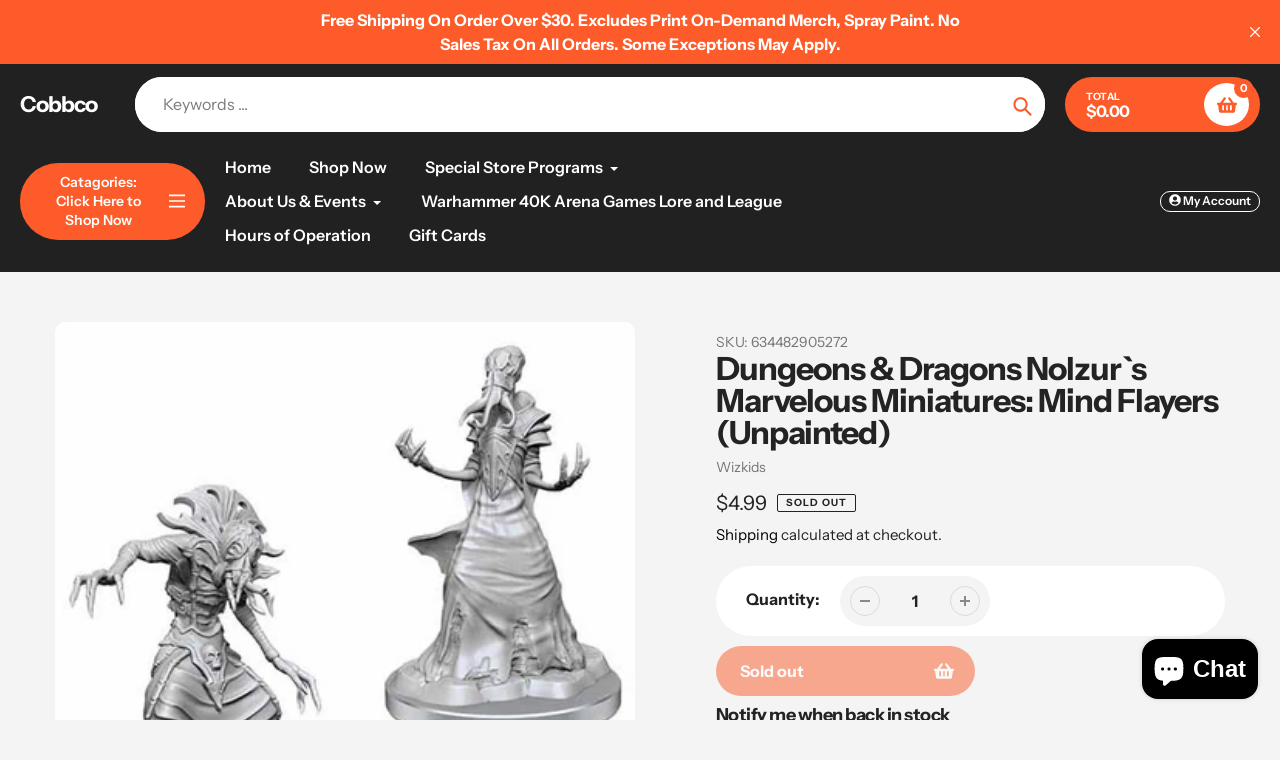

--- FILE ---
content_type: text/html; charset=utf-8
request_url: https://cobbco.store/products/dungeons-dragons-nolzur-s-marvelous-miniatures-mind-flayers-unpainted
body_size: 35785
content:
<!doctype html>
<html class="no-js" lang="en">
<head>
  <meta charset="utf-8">
  <meta http-equiv="X-UA-Compatible" content="IE=edge,chrome=1">
  <meta name="viewport" content="width=device-width,initial-scale=1">
  <meta name="theme-color" content="#fd5b2a">

  <link rel="preconnect" href="https://cdn.shopify.com" crossorigin>
  <link rel="preconnect" href="https://fonts.shopifycdn.com" crossorigin>
  <link rel="preconnect" href="https://monorail-edge.shopifysvc.com"><link rel="preload" href="//cobbco.store/cdn/shop/t/18/assets/core.css?v=9479367861339524431757625885" as="style">
  <link rel="preload" as="font" href="//cobbco.store/cdn/fonts/instrument_sans/instrumentsans_n7.e4ad9032e203f9a0977786c356573ced65a7419a.woff2" type="font/woff2" crossorigin>
  <link rel="preload" as="font" href="//cobbco.store/cdn/fonts/instrument_sans/instrumentsans_n4.db86542ae5e1596dbdb28c279ae6c2086c4c5bfa.woff2" type="font/woff2" crossorigin>
  <link rel="preload" as="font" href="//cobbco.store/cdn/fonts/instrument_sans/instrumentsans_n7.e4ad9032e203f9a0977786c356573ced65a7419a.woff2" type="font/woff2" crossorigin>
  <link rel="preload" as="font" href="//cobbco.store/cdn/fonts/instrument_sans/instrumentsans_n6.27dc66245013a6f7f317d383a3cc9a0c347fb42d.woff2" type="font/woff2" crossorigin>

  
  <link rel="preload" href="//cobbco.store/cdn/shop/t/18/assets/theme.js?v=70653839464157265671757625885" as="script"><link rel="canonical" href="https://cobbco.store/products/dungeons-dragons-nolzur-s-marvelous-miniatures-mind-flayers-unpainted"><title>Dungeons &amp; Dragons Nolzur`s Marvelous Miniatures: Mind Flayers (Unpain
&ndash; Cobbco</title><meta name="description" content="Dungeons &amp;amp; Dragons Nolzur`s Marvelous Miniatures: Mind Flayers (Unpainted) Dungeons &amp;amp; Dragons Nolzur’s Marvelous Miniatures come with highly detailed figures, primed and ready to paint out of the box. These fantastic miniatures include deep cuts for easier painting. Little to no assembly required. This pack inc"><!-- /snippets/social-meta-tags.liquid -->


<meta property="og:site_name" content="Cobbco">
<meta property="og:url" content="https://cobbco.store/products/dungeons-dragons-nolzur-s-marvelous-miniatures-mind-flayers-unpainted">
<meta property="og:title" content="Dungeons &amp; Dragons Nolzur`s Marvelous Miniatures: Mind Flayers (Unpain">
<meta property="og:type" content="product">
<meta property="og:description" content="Dungeons &amp;amp; Dragons Nolzur`s Marvelous Miniatures: Mind Flayers (Unpainted) Dungeons &amp;amp; Dragons Nolzur’s Marvelous Miniatures come with highly detailed figures, primed and ready to paint out of the box. These fantastic miniatures include deep cuts for easier painting. Little to no assembly required. This pack inc"><meta property="og:image" content="http://cobbco.store/cdn/shop/products/030a6032b925.png?v=1661358105">
  <meta property="og:image:secure_url" content="https://cobbco.store/cdn/shop/products/030a6032b925.png?v=1661358105">
  <meta property="og:image:width" content="500">
  <meta property="og:image:height" content="500">
  <meta property="og:price:amount" content="4.99">
  <meta property="og:price:currency" content="USD">



<meta name="twitter:card" content="summary_large_image">
<meta name="twitter:title" content="Dungeons &amp; Dragons Nolzur`s Marvelous Miniatures: Mind Flayers (Unpain">
<meta name="twitter:description" content="Dungeons &amp;amp; Dragons Nolzur`s Marvelous Miniatures: Mind Flayers (Unpainted) Dungeons &amp;amp; Dragons Nolzur’s Marvelous Miniatures come with highly detailed figures, primed and ready to paint out of the box. These fantastic miniatures include deep cuts for easier painting. Little to no assembly required. This pack inc">

  
<style data-shopify>
:root {

	--header_megamenu_bg: #ffffff;
	--header_nav_2_bg: #ffffff;
	--header_nav_2_color_text: #232323;
	--search_bar_bg: #ffffff;

	--header_search_categories_bg: #ffffff;
	--header_search_categories_color_text: #232323;
	--alternateHeader_bg_color: #212121;
	--alternateHeader_text_color: #ffffff;
    --logo_text_color: #ffffff;
    --header_color_text: #ffffff;
	--header_nav_hover_link: #fd5b2a;

    --secondary_nav_color_text: #ffffff;
    --secondary_nav_color_lighter: rgba(255, 255, 255, 0.3);

    --mobile-navigation-bg: #232323;
    --mobile-navigation-highlighted-bg: #1d1d1d;
    --mobile-navigation-text-color: #ffffff;
    --mobile-navigation-icons-color: #fd5b2a;


	--white-color: #ffffff;


    --letter-spacing: 0;
    --font-size: 1;
	--rating-star-bg: rgba(35, 35, 35, 0.15);

    --color-text: #232323;
    --color-text-rgb: 35, 35, 35;
    --color-body-text: #232323;
	--breadcrumbs_color: #fd5b2a;

	--rte__link_color: #000;
	--rte_hover_link_color: #3a3a3a;


    --color-sale-text: #EA0606;
    --color-small-button-text-border: #ffffff;
    --color-text-field: #ffffff;
    --color-text-field-text: #232323;
    --color-text-field-text-rgb: 35, 35, 35;

    --color-btn-primary: #fd5b2a;
    --color-btn-primary-darker: #f43900;
    --color-btn-primary-text: #ffffff;
	
	--color-btn-secondary: #3a3a3a;

	--color--btn-white-darker: #e6e6e6;


    --color-blankstate: rgba(35, 35, 35, 0.35);
    --color-blankstate-border: rgba(35, 35, 35, 0.2);
    --color-blankstate-background: rgba(35, 35, 35, 0.1); 

    --color-text-focus:#494949;


    --color-btn-primary-focus:#f23a02;
 	--color-btn-secondary-focus:#606060;
	--color-btn-white-focus:#e6e6e6;



    --color-btn-social-focus:#d2d2d2;
    --color-small-button-text-border-focus:#e6e6e6;
    --predictive-search-focus:#e7e7e7;

    --color-body: #f4f4f4;
    --color-bg: #f4f4f4;
    --color-bg-rgb: 244, 244, 244;
    --color-bg-alt: rgba(35, 35, 35, 0.05);
    --color-bg-currency-selector: rgba(35, 35, 35, 0.2);--opacity-image-overlay: 0.4;--hover-overlay-opacity: 0.8;

    --color-border: #ebebeb;
    --color-border-form: #cccccc;
    --color-border-form-darker: #b3b3b3;

    --svg-select-icon: url(//cobbco.store/cdn/shop/t/18/assets/ico-select.svg?v=147383828099726678601757625901);
 	--svg-select-white-icon: url(//cobbco.store/cdn/shop/t/18/assets/ico-white-select.svg?v=145037530105049233381757625885);
    --slick-img-url: url(//cobbco.store/cdn/shop/t/18/assets/ajax-loader.gif?v=41356863302472015721757625885);

    --font-weight-body--bold: 700;
    --font-weight-body--bolder: 700;

    --font-stack-header: "Instrument Sans", sans-serif;
    --font-style-header: normal;
    --font-weight-header: 700;

    --font-stack-navigation: "Instrument Sans", sans-serif;
    --font-style-navigation: normal;
    --font-weight-navigation: 600;


	

    --font-stack-body: "Instrument Sans", sans-serif;
    --font-style-body: normal;
    --font-weight-body: 400;

    --font-size-header: 40;
	--font-size-navigation: 16;


	
	--heading1-letter-spacing: -2px;
    --heading2-letter-spacing: -2px;
    --heading3-letter-spacing: -1.0px;
    --heading4-letter-spacing: -1.0px;
    --heading5-letter-spacing: -0.5px;
    --heading6-letter-spacing:  -0.5px;

	--heading-line-height : 1;

    --font-size-base: 16;

    --font-h1-desktop: 80;
    --font-h1-mobile: 56;

    --font-h2-desktop: 52;
    --font-h2-mobile: 40;

    --font-h3-desktop: 40;
    --font-h3-mobile: 26;

    --font-h4-desktop: 22;
    --font-h4-mobile: 19;

    --font-h5-desktop: 18;
    --font-h5-mobile: 18;

    --font-h6-desktop: 16;
    --font-h6-mobile: 14;

    --font-mega-title-large-desktop: 100;

    --font-rich-text-large: 18;
    --font-rich-text-small: 14;

    
--color-video-bg: #e7e7e7;

    
    --global-color-image-loader-primary: rgba(35, 35, 35, 0.06);
    --global-color-image-loader-secondary: rgba(35, 35, 35, 0.12);


	--product_label_sale_color: #00a500;
	--product_label_sold_out_color: #8a9297;
	--product_label_1_color: #0774d7;
 	--product_label_2_color: #000000;

	
	--product-image-height: 200px;

  }




</style>


  <link rel="stylesheet" href="//cobbco.store/cdn/shop/t/18/assets/flickity.min.css?v=112557130868219244861757625901" type="text/css">

  <link rel="stylesheet" href="//cobbco.store/cdn/shop/t/18/assets/core.css?v=9479367861339524431757625885" type="text/css">
  <link rel="stylesheet" href="//cobbco.store/cdn/shop/t/18/assets/theme.css?v=90043012930845003281757625885" type="text/css">


  <style>
    @font-face {
  font-family: "Instrument Sans";
  font-weight: 700;
  font-style: normal;
  font-display: swap;
  src: url("//cobbco.store/cdn/fonts/instrument_sans/instrumentsans_n7.e4ad9032e203f9a0977786c356573ced65a7419a.woff2") format("woff2"),
       url("//cobbco.store/cdn/fonts/instrument_sans/instrumentsans_n7.b9e40f166fb7639074ba34738101a9d2990bb41a.woff") format("woff");
}

    @font-face {
  font-family: "Instrument Sans";
  font-weight: 400;
  font-style: normal;
  font-display: swap;
  src: url("//cobbco.store/cdn/fonts/instrument_sans/instrumentsans_n4.db86542ae5e1596dbdb28c279ae6c2086c4c5bfa.woff2") format("woff2"),
       url("//cobbco.store/cdn/fonts/instrument_sans/instrumentsans_n4.510f1b081e58d08c30978f465518799851ef6d8b.woff") format("woff");
}

      @font-face {
  font-family: "Instrument Sans";
  font-weight: 600;
  font-style: normal;
  font-display: swap;
  src: url("//cobbco.store/cdn/fonts/instrument_sans/instrumentsans_n6.27dc66245013a6f7f317d383a3cc9a0c347fb42d.woff2") format("woff2"),
       url("//cobbco.store/cdn/fonts/instrument_sans/instrumentsans_n6.1a71efbeeb140ec495af80aad612ad55e19e6d0e.woff") format("woff");
}

    @font-face {
  font-family: "Instrument Sans";
  font-weight: 700;
  font-style: normal;
  font-display: swap;
  src: url("//cobbco.store/cdn/fonts/instrument_sans/instrumentsans_n7.e4ad9032e203f9a0977786c356573ced65a7419a.woff2") format("woff2"),
       url("//cobbco.store/cdn/fonts/instrument_sans/instrumentsans_n7.b9e40f166fb7639074ba34738101a9d2990bb41a.woff") format("woff");
}

    @font-face {
  font-family: "Instrument Sans";
  font-weight: 700;
  font-style: normal;
  font-display: swap;
  src: url("//cobbco.store/cdn/fonts/instrument_sans/instrumentsans_n7.e4ad9032e203f9a0977786c356573ced65a7419a.woff2") format("woff2"),
       url("//cobbco.store/cdn/fonts/instrument_sans/instrumentsans_n7.b9e40f166fb7639074ba34738101a9d2990bb41a.woff") format("woff");
}

    @font-face {
  font-family: "Instrument Sans";
  font-weight: 400;
  font-style: italic;
  font-display: swap;
  src: url("//cobbco.store/cdn/fonts/instrument_sans/instrumentsans_i4.028d3c3cd8d085648c808ceb20cd2fd1eb3560e5.woff2") format("woff2"),
       url("//cobbco.store/cdn/fonts/instrument_sans/instrumentsans_i4.7e90d82df8dee29a99237cd19cc529d2206706a2.woff") format("woff");
}

    @font-face {
  font-family: "Instrument Sans";
  font-weight: 700;
  font-style: italic;
  font-display: swap;
  src: url("//cobbco.store/cdn/fonts/instrument_sans/instrumentsans_i7.d6063bb5d8f9cbf96eace9e8801697c54f363c6a.woff2") format("woff2"),
       url("//cobbco.store/cdn/fonts/instrument_sans/instrumentsans_i7.ce33afe63f8198a3ac4261b826b560103542cd36.woff") format("woff");
}

  </style>

  <script>
    
     window.importModule = (mod) => import(window.theme.modules[mod]);
    
    var theme = {
      breakpoints: {
        medium: 750,
        large: 990,
        widescreen: 1400
      },
      strings: { 
        addToCart: "Add to cart",
        preOrder: "Pre Order",
        preOrderText: "This is a pre order item.  We will ship it when it comes in stock.", 
        added_to_cart: "Added!",
        soldOut: "Sold out",
        unavailable: "Unavailable",
        regularPrice: "Regular price",
        salePrice: "Sale price",
        sale: "Sale",
        fromLowestPrice: "from [price]",
        vendor: "Vendor",
        showMore: "Show More",
        showLess: "Show Less",
        searchFor: "Search for",
        addressError: "Error looking up that address",
        addressNoResults: "No results for that address",
        addressQueryLimit: "You have exceeded the Google API usage limit. Consider upgrading to a \u003ca href=\"https:\/\/developers.google.com\/maps\/premium\/usage-limits\"\u003ePremium Plan\u003c\/a\u003e.",
        authError: "There was a problem authenticating your Google Maps account.",
        newWindow: "Opens in a new window.",
        external: "Opens external website.",
        newWindowExternal: "Opens external website in a new window.",
        removeLabel: "Remove [product]",
        update: "Update",
        quantity: "Quantity",
        discountedTotal: "Discounted total",
        regularTotal: "Regular total",
        priceColumn: "See Price column for discount details.",
        quantityMinimumMessage: "Quantity must be 1 or more",
        cartError: "There was an error while updating your cart. Please try again.",
        removedItemMessage: "Removed \u003cspan class=\"cart__removed-product-details\"\u003e([quantity]) [link]\u003c\/span\u003e from your cart.",
        unitPrice: "Unit price",
        unitPriceSeparator: "per",
        oneCartCount: "1 item",
        otherCartCount: "[count] items",
        quantityLabel: "Quantity: [count]",
        products: "Popular Products",
        search_title: "Popular Searches",
        loading: "Loading",
        number_of_results: "[result_number] of [results_count]",
        number_of_results_found: "[results_count] results found",
        one_result_found: "1 result found",
        show_less: "Show less",
        shippingEstimatorOneResult: "1 option available:",
        shippingEstimatorMoreResults: "{{count}} options available:",
        shippingEstimatorNoResults: "No shipping could be found",
        shippingTo: "Shipping to",
        pick_an_option: "Pick an Option",
        add_note: "Add Note",
        added_note: "Note added",
        newsletter_confirmation: "Thanks for subscribing!"
      },
      moneyFormat: "${{amount}}",
      moneyFormatWithCurrency: "${{amount}} USD",
      show_preOrder_btn: true ,
        stylesheet: "//cobbco.store/cdn/shop/t/18/assets/core.css?v=9479367861339524431757625885",
         pageType: "product",
            modules: {
        Core: `//cobbco.store/cdn/shop/t/18/assets/core.js?v=173754313342993605631757625885`
      },
      scripts: {
        Popper: 'https://unpkg.com/@popperjs/core@2'
      }
    };

       
    window.routes = {
      rootUrl: "\/", 
      cartUrl: "\/cart",
      cartAddUrl: "\/cart\/add",
      cartChangeUrl: "\/cart\/change",
      searchUrl: "\/search",
      productRecommendationsUrl: "\/recommendations\/products"
    };


   



    document.documentElement.className = document.documentElement.className.replace('no-js', 'js');
  </script><script type="text/javascript">
    if (window.MSInputMethodContext && document.documentMode) {
      var scripts = document.getElementsByTagName('script')[0];
      var polyfill = document.createElement("script");
      polyfill.defer = true;
      polyfill.src = "//cobbco.store/cdn/shop/t/18/assets/ie11CustomProperties.min.js?v=146208399201472936201757625885";

      scripts.parentNode.insertBefore(polyfill, scripts);
    }
  </script>

  <script>window.performance && window.performance.mark && window.performance.mark('shopify.content_for_header.start');</script><meta name="google-site-verification" content="02l0v4Beeans4sEl_A0QokJVQXouB_UROL5JuyqRJ6Y">
<meta id="shopify-digital-wallet" name="shopify-digital-wallet" content="/19307397184/digital_wallets/dialog">
<meta name="shopify-checkout-api-token" content="ad893c1aeea340fb0e20e2ee5617fbe1">
<meta id="in-context-paypal-metadata" data-shop-id="19307397184" data-venmo-supported="false" data-environment="production" data-locale="en_US" data-paypal-v4="true" data-currency="USD">
<link rel="alternate" type="application/json+oembed" href="https://cobbco.store/products/dungeons-dragons-nolzur-s-marvelous-miniatures-mind-flayers-unpainted.oembed">
<script async="async" src="/checkouts/internal/preloads.js?locale=en-US"></script>
<link rel="preconnect" href="https://shop.app" crossorigin="anonymous">
<script async="async" src="https://shop.app/checkouts/internal/preloads.js?locale=en-US&shop_id=19307397184" crossorigin="anonymous"></script>
<script id="apple-pay-shop-capabilities" type="application/json">{"shopId":19307397184,"countryCode":"US","currencyCode":"USD","merchantCapabilities":["supports3DS"],"merchantId":"gid:\/\/shopify\/Shop\/19307397184","merchantName":"Cobbco","requiredBillingContactFields":["postalAddress","email","phone"],"requiredShippingContactFields":["postalAddress","email","phone"],"shippingType":"shipping","supportedNetworks":["visa","masterCard","amex","discover","elo","jcb"],"total":{"type":"pending","label":"Cobbco","amount":"1.00"},"shopifyPaymentsEnabled":true,"supportsSubscriptions":true}</script>
<script id="shopify-features" type="application/json">{"accessToken":"ad893c1aeea340fb0e20e2ee5617fbe1","betas":["rich-media-storefront-analytics"],"domain":"cobbco.store","predictiveSearch":true,"shopId":19307397184,"locale":"en"}</script>
<script>var Shopify = Shopify || {};
Shopify.shop = "cobbco.myshopify.com";
Shopify.locale = "en";
Shopify.currency = {"active":"USD","rate":"1.0"};
Shopify.country = "US";
Shopify.theme = {"name":"Updated copy of Updated copy of Pursuit","id":127946457146,"schema_name":"Pursuit","schema_version":"2.0.1","theme_store_id":1654,"role":"main"};
Shopify.theme.handle = "null";
Shopify.theme.style = {"id":null,"handle":null};
Shopify.cdnHost = "cobbco.store/cdn";
Shopify.routes = Shopify.routes || {};
Shopify.routes.root = "/";</script>
<script type="module">!function(o){(o.Shopify=o.Shopify||{}).modules=!0}(window);</script>
<script>!function(o){function n(){var o=[];function n(){o.push(Array.prototype.slice.apply(arguments))}return n.q=o,n}var t=o.Shopify=o.Shopify||{};t.loadFeatures=n(),t.autoloadFeatures=n()}(window);</script>
<script>
  window.ShopifyPay = window.ShopifyPay || {};
  window.ShopifyPay.apiHost = "shop.app\/pay";
  window.ShopifyPay.redirectState = null;
</script>
<script id="shop-js-analytics" type="application/json">{"pageType":"product"}</script>
<script defer="defer" async type="module" src="//cobbco.store/cdn/shopifycloud/shop-js/modules/v2/client.init-shop-cart-sync_WVOgQShq.en.esm.js"></script>
<script defer="defer" async type="module" src="//cobbco.store/cdn/shopifycloud/shop-js/modules/v2/chunk.common_C_13GLB1.esm.js"></script>
<script defer="defer" async type="module" src="//cobbco.store/cdn/shopifycloud/shop-js/modules/v2/chunk.modal_CLfMGd0m.esm.js"></script>
<script type="module">
  await import("//cobbco.store/cdn/shopifycloud/shop-js/modules/v2/client.init-shop-cart-sync_WVOgQShq.en.esm.js");
await import("//cobbco.store/cdn/shopifycloud/shop-js/modules/v2/chunk.common_C_13GLB1.esm.js");
await import("//cobbco.store/cdn/shopifycloud/shop-js/modules/v2/chunk.modal_CLfMGd0m.esm.js");

  window.Shopify.SignInWithShop?.initShopCartSync?.({"fedCMEnabled":true,"windoidEnabled":true});

</script>
<script defer="defer" async type="module" src="//cobbco.store/cdn/shopifycloud/shop-js/modules/v2/client.payment-terms_BWmiNN46.en.esm.js"></script>
<script defer="defer" async type="module" src="//cobbco.store/cdn/shopifycloud/shop-js/modules/v2/chunk.common_C_13GLB1.esm.js"></script>
<script defer="defer" async type="module" src="//cobbco.store/cdn/shopifycloud/shop-js/modules/v2/chunk.modal_CLfMGd0m.esm.js"></script>
<script type="module">
  await import("//cobbco.store/cdn/shopifycloud/shop-js/modules/v2/client.payment-terms_BWmiNN46.en.esm.js");
await import("//cobbco.store/cdn/shopifycloud/shop-js/modules/v2/chunk.common_C_13GLB1.esm.js");
await import("//cobbco.store/cdn/shopifycloud/shop-js/modules/v2/chunk.modal_CLfMGd0m.esm.js");

  
</script>
<script>
  window.Shopify = window.Shopify || {};
  if (!window.Shopify.featureAssets) window.Shopify.featureAssets = {};
  window.Shopify.featureAssets['shop-js'] = {"shop-cart-sync":["modules/v2/client.shop-cart-sync_DuR37GeY.en.esm.js","modules/v2/chunk.common_C_13GLB1.esm.js","modules/v2/chunk.modal_CLfMGd0m.esm.js"],"init-fed-cm":["modules/v2/client.init-fed-cm_BucUoe6W.en.esm.js","modules/v2/chunk.common_C_13GLB1.esm.js","modules/v2/chunk.modal_CLfMGd0m.esm.js"],"shop-toast-manager":["modules/v2/client.shop-toast-manager_B0JfrpKj.en.esm.js","modules/v2/chunk.common_C_13GLB1.esm.js","modules/v2/chunk.modal_CLfMGd0m.esm.js"],"init-shop-cart-sync":["modules/v2/client.init-shop-cart-sync_WVOgQShq.en.esm.js","modules/v2/chunk.common_C_13GLB1.esm.js","modules/v2/chunk.modal_CLfMGd0m.esm.js"],"shop-button":["modules/v2/client.shop-button_B_U3bv27.en.esm.js","modules/v2/chunk.common_C_13GLB1.esm.js","modules/v2/chunk.modal_CLfMGd0m.esm.js"],"init-windoid":["modules/v2/client.init-windoid_DuP9q_di.en.esm.js","modules/v2/chunk.common_C_13GLB1.esm.js","modules/v2/chunk.modal_CLfMGd0m.esm.js"],"shop-cash-offers":["modules/v2/client.shop-cash-offers_BmULhtno.en.esm.js","modules/v2/chunk.common_C_13GLB1.esm.js","modules/v2/chunk.modal_CLfMGd0m.esm.js"],"pay-button":["modules/v2/client.pay-button_CrPSEbOK.en.esm.js","modules/v2/chunk.common_C_13GLB1.esm.js","modules/v2/chunk.modal_CLfMGd0m.esm.js"],"init-customer-accounts":["modules/v2/client.init-customer-accounts_jNk9cPYQ.en.esm.js","modules/v2/client.shop-login-button_DJ5ldayH.en.esm.js","modules/v2/chunk.common_C_13GLB1.esm.js","modules/v2/chunk.modal_CLfMGd0m.esm.js"],"avatar":["modules/v2/client.avatar_BTnouDA3.en.esm.js"],"checkout-modal":["modules/v2/client.checkout-modal_pBPyh9w8.en.esm.js","modules/v2/chunk.common_C_13GLB1.esm.js","modules/v2/chunk.modal_CLfMGd0m.esm.js"],"init-shop-for-new-customer-accounts":["modules/v2/client.init-shop-for-new-customer-accounts_BUoCy7a5.en.esm.js","modules/v2/client.shop-login-button_DJ5ldayH.en.esm.js","modules/v2/chunk.common_C_13GLB1.esm.js","modules/v2/chunk.modal_CLfMGd0m.esm.js"],"init-customer-accounts-sign-up":["modules/v2/client.init-customer-accounts-sign-up_CnczCz9H.en.esm.js","modules/v2/client.shop-login-button_DJ5ldayH.en.esm.js","modules/v2/chunk.common_C_13GLB1.esm.js","modules/v2/chunk.modal_CLfMGd0m.esm.js"],"init-shop-email-lookup-coordinator":["modules/v2/client.init-shop-email-lookup-coordinator_CzjY5t9o.en.esm.js","modules/v2/chunk.common_C_13GLB1.esm.js","modules/v2/chunk.modal_CLfMGd0m.esm.js"],"shop-follow-button":["modules/v2/client.shop-follow-button_CsYC63q7.en.esm.js","modules/v2/chunk.common_C_13GLB1.esm.js","modules/v2/chunk.modal_CLfMGd0m.esm.js"],"shop-login-button":["modules/v2/client.shop-login-button_DJ5ldayH.en.esm.js","modules/v2/chunk.common_C_13GLB1.esm.js","modules/v2/chunk.modal_CLfMGd0m.esm.js"],"shop-login":["modules/v2/client.shop-login_B9ccPdmx.en.esm.js","modules/v2/chunk.common_C_13GLB1.esm.js","modules/v2/chunk.modal_CLfMGd0m.esm.js"],"lead-capture":["modules/v2/client.lead-capture_D0K_KgYb.en.esm.js","modules/v2/chunk.common_C_13GLB1.esm.js","modules/v2/chunk.modal_CLfMGd0m.esm.js"],"payment-terms":["modules/v2/client.payment-terms_BWmiNN46.en.esm.js","modules/v2/chunk.common_C_13GLB1.esm.js","modules/v2/chunk.modal_CLfMGd0m.esm.js"]};
</script>
<script>(function() {
  var isLoaded = false;
  function asyncLoad() {
    if (isLoaded) return;
    isLoaded = true;
    var urls = ["\/\/www.powr.io\/powr.js?powr-token=cobbco.myshopify.com\u0026external-type=shopify\u0026shop=cobbco.myshopify.com","https:\/\/salespop.conversionbear.com\/script?app=salespop\u0026shop=cobbco.myshopify.com"];
    for (var i = 0; i < urls.length; i++) {
      var s = document.createElement('script');
      s.type = 'text/javascript';
      s.async = true;
      s.src = urls[i];
      var x = document.getElementsByTagName('script')[0];
      x.parentNode.insertBefore(s, x);
    }
  };
  if(window.attachEvent) {
    window.attachEvent('onload', asyncLoad);
  } else {
    window.addEventListener('load', asyncLoad, false);
  }
})();</script>
<script id="__st">var __st={"a":19307397184,"offset":-18000,"reqid":"a0ae2435-64db-4bcc-9376-098f0f70654f-1769642663","pageurl":"cobbco.store\/products\/dungeons-dragons-nolzur-s-marvelous-miniatures-mind-flayers-unpainted","u":"ee79f97d1518","p":"product","rtyp":"product","rid":6882144944186};</script>
<script>window.ShopifyPaypalV4VisibilityTracking = true;</script>
<script id="captcha-bootstrap">!function(){'use strict';const t='contact',e='account',n='new_comment',o=[[t,t],['blogs',n],['comments',n],[t,'customer']],c=[[e,'customer_login'],[e,'guest_login'],[e,'recover_customer_password'],[e,'create_customer']],r=t=>t.map((([t,e])=>`form[action*='/${t}']:not([data-nocaptcha='true']) input[name='form_type'][value='${e}']`)).join(','),a=t=>()=>t?[...document.querySelectorAll(t)].map((t=>t.form)):[];function s(){const t=[...o],e=r(t);return a(e)}const i='password',u='form_key',d=['recaptcha-v3-token','g-recaptcha-response','h-captcha-response',i],f=()=>{try{return window.sessionStorage}catch{return}},m='__shopify_v',_=t=>t.elements[u];function p(t,e,n=!1){try{const o=window.sessionStorage,c=JSON.parse(o.getItem(e)),{data:r}=function(t){const{data:e,action:n}=t;return t[m]||n?{data:e,action:n}:{data:t,action:n}}(c);for(const[e,n]of Object.entries(r))t.elements[e]&&(t.elements[e].value=n);n&&o.removeItem(e)}catch(o){console.error('form repopulation failed',{error:o})}}const l='form_type',E='cptcha';function T(t){t.dataset[E]=!0}const w=window,h=w.document,L='Shopify',v='ce_forms',y='captcha';let A=!1;((t,e)=>{const n=(g='f06e6c50-85a8-45c8-87d0-21a2b65856fe',I='https://cdn.shopify.com/shopifycloud/storefront-forms-hcaptcha/ce_storefront_forms_captcha_hcaptcha.v1.5.2.iife.js',D={infoText:'Protected by hCaptcha',privacyText:'Privacy',termsText:'Terms'},(t,e,n)=>{const o=w[L][v],c=o.bindForm;if(c)return c(t,g,e,D).then(n);var r;o.q.push([[t,g,e,D],n]),r=I,A||(h.body.append(Object.assign(h.createElement('script'),{id:'captcha-provider',async:!0,src:r})),A=!0)});var g,I,D;w[L]=w[L]||{},w[L][v]=w[L][v]||{},w[L][v].q=[],w[L][y]=w[L][y]||{},w[L][y].protect=function(t,e){n(t,void 0,e),T(t)},Object.freeze(w[L][y]),function(t,e,n,w,h,L){const[v,y,A,g]=function(t,e,n){const i=e?o:[],u=t?c:[],d=[...i,...u],f=r(d),m=r(i),_=r(d.filter((([t,e])=>n.includes(e))));return[a(f),a(m),a(_),s()]}(w,h,L),I=t=>{const e=t.target;return e instanceof HTMLFormElement?e:e&&e.form},D=t=>v().includes(t);t.addEventListener('submit',(t=>{const e=I(t);if(!e)return;const n=D(e)&&!e.dataset.hcaptchaBound&&!e.dataset.recaptchaBound,o=_(e),c=g().includes(e)&&(!o||!o.value);(n||c)&&t.preventDefault(),c&&!n&&(function(t){try{if(!f())return;!function(t){const e=f();if(!e)return;const n=_(t);if(!n)return;const o=n.value;o&&e.removeItem(o)}(t);const e=Array.from(Array(32),(()=>Math.random().toString(36)[2])).join('');!function(t,e){_(t)||t.append(Object.assign(document.createElement('input'),{type:'hidden',name:u})),t.elements[u].value=e}(t,e),function(t,e){const n=f();if(!n)return;const o=[...t.querySelectorAll(`input[type='${i}']`)].map((({name:t})=>t)),c=[...d,...o],r={};for(const[a,s]of new FormData(t).entries())c.includes(a)||(r[a]=s);n.setItem(e,JSON.stringify({[m]:1,action:t.action,data:r}))}(t,e)}catch(e){console.error('failed to persist form',e)}}(e),e.submit())}));const S=(t,e)=>{t&&!t.dataset[E]&&(n(t,e.some((e=>e===t))),T(t))};for(const o of['focusin','change'])t.addEventListener(o,(t=>{const e=I(t);D(e)&&S(e,y())}));const B=e.get('form_key'),M=e.get(l),P=B&&M;t.addEventListener('DOMContentLoaded',(()=>{const t=y();if(P)for(const e of t)e.elements[l].value===M&&p(e,B);[...new Set([...A(),...v().filter((t=>'true'===t.dataset.shopifyCaptcha))])].forEach((e=>S(e,t)))}))}(h,new URLSearchParams(w.location.search),n,t,e,['guest_login'])})(!0,!0)}();</script>
<script integrity="sha256-4kQ18oKyAcykRKYeNunJcIwy7WH5gtpwJnB7kiuLZ1E=" data-source-attribution="shopify.loadfeatures" defer="defer" src="//cobbco.store/cdn/shopifycloud/storefront/assets/storefront/load_feature-a0a9edcb.js" crossorigin="anonymous"></script>
<script crossorigin="anonymous" defer="defer" src="//cobbco.store/cdn/shopifycloud/storefront/assets/shopify_pay/storefront-65b4c6d7.js?v=20250812"></script>
<script data-source-attribution="shopify.dynamic_checkout.dynamic.init">var Shopify=Shopify||{};Shopify.PaymentButton=Shopify.PaymentButton||{isStorefrontPortableWallets:!0,init:function(){window.Shopify.PaymentButton.init=function(){};var t=document.createElement("script");t.src="https://cobbco.store/cdn/shopifycloud/portable-wallets/latest/portable-wallets.en.js",t.type="module",document.head.appendChild(t)}};
</script>
<script data-source-attribution="shopify.dynamic_checkout.buyer_consent">
  function portableWalletsHideBuyerConsent(e){var t=document.getElementById("shopify-buyer-consent"),n=document.getElementById("shopify-subscription-policy-button");t&&n&&(t.classList.add("hidden"),t.setAttribute("aria-hidden","true"),n.removeEventListener("click",e))}function portableWalletsShowBuyerConsent(e){var t=document.getElementById("shopify-buyer-consent"),n=document.getElementById("shopify-subscription-policy-button");t&&n&&(t.classList.remove("hidden"),t.removeAttribute("aria-hidden"),n.addEventListener("click",e))}window.Shopify?.PaymentButton&&(window.Shopify.PaymentButton.hideBuyerConsent=portableWalletsHideBuyerConsent,window.Shopify.PaymentButton.showBuyerConsent=portableWalletsShowBuyerConsent);
</script>
<script>
  function portableWalletsCleanup(e){e&&e.src&&console.error("Failed to load portable wallets script "+e.src);var t=document.querySelectorAll("shopify-accelerated-checkout .shopify-payment-button__skeleton, shopify-accelerated-checkout-cart .wallet-cart-button__skeleton"),e=document.getElementById("shopify-buyer-consent");for(let e=0;e<t.length;e++)t[e].remove();e&&e.remove()}function portableWalletsNotLoadedAsModule(e){e instanceof ErrorEvent&&"string"==typeof e.message&&e.message.includes("import.meta")&&"string"==typeof e.filename&&e.filename.includes("portable-wallets")&&(window.removeEventListener("error",portableWalletsNotLoadedAsModule),window.Shopify.PaymentButton.failedToLoad=e,"loading"===document.readyState?document.addEventListener("DOMContentLoaded",window.Shopify.PaymentButton.init):window.Shopify.PaymentButton.init())}window.addEventListener("error",portableWalletsNotLoadedAsModule);
</script>

<script type="module" src="https://cobbco.store/cdn/shopifycloud/portable-wallets/latest/portable-wallets.en.js" onError="portableWalletsCleanup(this)" crossorigin="anonymous"></script>
<script nomodule>
  document.addEventListener("DOMContentLoaded", portableWalletsCleanup);
</script>

<link id="shopify-accelerated-checkout-styles" rel="stylesheet" media="screen" href="https://cobbco.store/cdn/shopifycloud/portable-wallets/latest/accelerated-checkout-backwards-compat.css" crossorigin="anonymous">
<style id="shopify-accelerated-checkout-cart">
        #shopify-buyer-consent {
  margin-top: 1em;
  display: inline-block;
  width: 100%;
}

#shopify-buyer-consent.hidden {
  display: none;
}

#shopify-subscription-policy-button {
  background: none;
  border: none;
  padding: 0;
  text-decoration: underline;
  font-size: inherit;
  cursor: pointer;
}

#shopify-subscription-policy-button::before {
  box-shadow: none;
}

      </style>

<script>window.performance && window.performance.mark && window.performance.mark('shopify.content_for_header.end');</script>
<!-- BEGIN app block: shopify://apps/consentmo-gdpr/blocks/gdpr_cookie_consent/4fbe573f-a377-4fea-9801-3ee0858cae41 -->


<!-- END app block --><script src="https://cdn.shopify.com/extensions/e8878072-2f6b-4e89-8082-94b04320908d/inbox-1254/assets/inbox-chat-loader.js" type="text/javascript" defer="defer"></script>
<script src="https://cdn.shopify.com/extensions/019beb7e-a916-7383-89cc-4d92e836490a/conversionbear-salespop-42/assets/salespop-widget.js" type="text/javascript" defer="defer"></script>
<script src="https://cdn.shopify.com/extensions/019c04d5-bd56-77a6-8deb-540ac3d290f7/consentmo-gdpr-614/assets/consentmo_cookie_consent.js" type="text/javascript" defer="defer"></script>
<link href="https://monorail-edge.shopifysvc.com" rel="dns-prefetch">
<script>(function(){if ("sendBeacon" in navigator && "performance" in window) {try {var session_token_from_headers = performance.getEntriesByType('navigation')[0].serverTiming.find(x => x.name == '_s').description;} catch {var session_token_from_headers = undefined;}var session_cookie_matches = document.cookie.match(/_shopify_s=([^;]*)/);var session_token_from_cookie = session_cookie_matches && session_cookie_matches.length === 2 ? session_cookie_matches[1] : "";var session_token = session_token_from_headers || session_token_from_cookie || "";function handle_abandonment_event(e) {var entries = performance.getEntries().filter(function(entry) {return /monorail-edge.shopifysvc.com/.test(entry.name);});if (!window.abandonment_tracked && entries.length === 0) {window.abandonment_tracked = true;var currentMs = Date.now();var navigation_start = performance.timing.navigationStart;var payload = {shop_id: 19307397184,url: window.location.href,navigation_start,duration: currentMs - navigation_start,session_token,page_type: "product"};window.navigator.sendBeacon("https://monorail-edge.shopifysvc.com/v1/produce", JSON.stringify({schema_id: "online_store_buyer_site_abandonment/1.1",payload: payload,metadata: {event_created_at_ms: currentMs,event_sent_at_ms: currentMs}}));}}window.addEventListener('pagehide', handle_abandonment_event);}}());</script>
<script id="web-pixels-manager-setup">(function e(e,d,r,n,o){if(void 0===o&&(o={}),!Boolean(null===(a=null===(i=window.Shopify)||void 0===i?void 0:i.analytics)||void 0===a?void 0:a.replayQueue)){var i,a;window.Shopify=window.Shopify||{};var t=window.Shopify;t.analytics=t.analytics||{};var s=t.analytics;s.replayQueue=[],s.publish=function(e,d,r){return s.replayQueue.push([e,d,r]),!0};try{self.performance.mark("wpm:start")}catch(e){}var l=function(){var e={modern:/Edge?\/(1{2}[4-9]|1[2-9]\d|[2-9]\d{2}|\d{4,})\.\d+(\.\d+|)|Firefox\/(1{2}[4-9]|1[2-9]\d|[2-9]\d{2}|\d{4,})\.\d+(\.\d+|)|Chrom(ium|e)\/(9{2}|\d{3,})\.\d+(\.\d+|)|(Maci|X1{2}).+ Version\/(15\.\d+|(1[6-9]|[2-9]\d|\d{3,})\.\d+)([,.]\d+|)( \(\w+\)|)( Mobile\/\w+|) Safari\/|Chrome.+OPR\/(9{2}|\d{3,})\.\d+\.\d+|(CPU[ +]OS|iPhone[ +]OS|CPU[ +]iPhone|CPU IPhone OS|CPU iPad OS)[ +]+(15[._]\d+|(1[6-9]|[2-9]\d|\d{3,})[._]\d+)([._]\d+|)|Android:?[ /-](13[3-9]|1[4-9]\d|[2-9]\d{2}|\d{4,})(\.\d+|)(\.\d+|)|Android.+Firefox\/(13[5-9]|1[4-9]\d|[2-9]\d{2}|\d{4,})\.\d+(\.\d+|)|Android.+Chrom(ium|e)\/(13[3-9]|1[4-9]\d|[2-9]\d{2}|\d{4,})\.\d+(\.\d+|)|SamsungBrowser\/([2-9]\d|\d{3,})\.\d+/,legacy:/Edge?\/(1[6-9]|[2-9]\d|\d{3,})\.\d+(\.\d+|)|Firefox\/(5[4-9]|[6-9]\d|\d{3,})\.\d+(\.\d+|)|Chrom(ium|e)\/(5[1-9]|[6-9]\d|\d{3,})\.\d+(\.\d+|)([\d.]+$|.*Safari\/(?![\d.]+ Edge\/[\d.]+$))|(Maci|X1{2}).+ Version\/(10\.\d+|(1[1-9]|[2-9]\d|\d{3,})\.\d+)([,.]\d+|)( \(\w+\)|)( Mobile\/\w+|) Safari\/|Chrome.+OPR\/(3[89]|[4-9]\d|\d{3,})\.\d+\.\d+|(CPU[ +]OS|iPhone[ +]OS|CPU[ +]iPhone|CPU IPhone OS|CPU iPad OS)[ +]+(10[._]\d+|(1[1-9]|[2-9]\d|\d{3,})[._]\d+)([._]\d+|)|Android:?[ /-](13[3-9]|1[4-9]\d|[2-9]\d{2}|\d{4,})(\.\d+|)(\.\d+|)|Mobile Safari.+OPR\/([89]\d|\d{3,})\.\d+\.\d+|Android.+Firefox\/(13[5-9]|1[4-9]\d|[2-9]\d{2}|\d{4,})\.\d+(\.\d+|)|Android.+Chrom(ium|e)\/(13[3-9]|1[4-9]\d|[2-9]\d{2}|\d{4,})\.\d+(\.\d+|)|Android.+(UC? ?Browser|UCWEB|U3)[ /]?(15\.([5-9]|\d{2,})|(1[6-9]|[2-9]\d|\d{3,})\.\d+)\.\d+|SamsungBrowser\/(5\.\d+|([6-9]|\d{2,})\.\d+)|Android.+MQ{2}Browser\/(14(\.(9|\d{2,})|)|(1[5-9]|[2-9]\d|\d{3,})(\.\d+|))(\.\d+|)|K[Aa][Ii]OS\/(3\.\d+|([4-9]|\d{2,})\.\d+)(\.\d+|)/},d=e.modern,r=e.legacy,n=navigator.userAgent;return n.match(d)?"modern":n.match(r)?"legacy":"unknown"}(),u="modern"===l?"modern":"legacy",c=(null!=n?n:{modern:"",legacy:""})[u],f=function(e){return[e.baseUrl,"/wpm","/b",e.hashVersion,"modern"===e.buildTarget?"m":"l",".js"].join("")}({baseUrl:d,hashVersion:r,buildTarget:u}),m=function(e){var d=e.version,r=e.bundleTarget,n=e.surface,o=e.pageUrl,i=e.monorailEndpoint;return{emit:function(e){var a=e.status,t=e.errorMsg,s=(new Date).getTime(),l=JSON.stringify({metadata:{event_sent_at_ms:s},events:[{schema_id:"web_pixels_manager_load/3.1",payload:{version:d,bundle_target:r,page_url:o,status:a,surface:n,error_msg:t},metadata:{event_created_at_ms:s}}]});if(!i)return console&&console.warn&&console.warn("[Web Pixels Manager] No Monorail endpoint provided, skipping logging."),!1;try{return self.navigator.sendBeacon.bind(self.navigator)(i,l)}catch(e){}var u=new XMLHttpRequest;try{return u.open("POST",i,!0),u.setRequestHeader("Content-Type","text/plain"),u.send(l),!0}catch(e){return console&&console.warn&&console.warn("[Web Pixels Manager] Got an unhandled error while logging to Monorail."),!1}}}}({version:r,bundleTarget:l,surface:e.surface,pageUrl:self.location.href,monorailEndpoint:e.monorailEndpoint});try{o.browserTarget=l,function(e){var d=e.src,r=e.async,n=void 0===r||r,o=e.onload,i=e.onerror,a=e.sri,t=e.scriptDataAttributes,s=void 0===t?{}:t,l=document.createElement("script"),u=document.querySelector("head"),c=document.querySelector("body");if(l.async=n,l.src=d,a&&(l.integrity=a,l.crossOrigin="anonymous"),s)for(var f in s)if(Object.prototype.hasOwnProperty.call(s,f))try{l.dataset[f]=s[f]}catch(e){}if(o&&l.addEventListener("load",o),i&&l.addEventListener("error",i),u)u.appendChild(l);else{if(!c)throw new Error("Did not find a head or body element to append the script");c.appendChild(l)}}({src:f,async:!0,onload:function(){if(!function(){var e,d;return Boolean(null===(d=null===(e=window.Shopify)||void 0===e?void 0:e.analytics)||void 0===d?void 0:d.initialized)}()){var d=window.webPixelsManager.init(e)||void 0;if(d){var r=window.Shopify.analytics;r.replayQueue.forEach((function(e){var r=e[0],n=e[1],o=e[2];d.publishCustomEvent(r,n,o)})),r.replayQueue=[],r.publish=d.publishCustomEvent,r.visitor=d.visitor,r.initialized=!0}}},onerror:function(){return m.emit({status:"failed",errorMsg:"".concat(f," has failed to load")})},sri:function(e){var d=/^sha384-[A-Za-z0-9+/=]+$/;return"string"==typeof e&&d.test(e)}(c)?c:"",scriptDataAttributes:o}),m.emit({status:"loading"})}catch(e){m.emit({status:"failed",errorMsg:(null==e?void 0:e.message)||"Unknown error"})}}})({shopId: 19307397184,storefrontBaseUrl: "https://cobbco.store",extensionsBaseUrl: "https://extensions.shopifycdn.com/cdn/shopifycloud/web-pixels-manager",monorailEndpoint: "https://monorail-edge.shopifysvc.com/unstable/produce_batch",surface: "storefront-renderer",enabledBetaFlags: ["2dca8a86"],webPixelsConfigList: [{"id":"229572666","configuration":"{\"config\":\"{\\\"pixel_id\\\":\\\"G-FTHDSKQ04K\\\",\\\"target_country\\\":\\\"US\\\",\\\"gtag_events\\\":[{\\\"type\\\":\\\"search\\\",\\\"action_label\\\":[\\\"G-FTHDSKQ04K\\\",\\\"AW-764408719\\\/OwE4COyu1pQBEI_nv-wC\\\"]},{\\\"type\\\":\\\"begin_checkout\\\",\\\"action_label\\\":[\\\"G-FTHDSKQ04K\\\",\\\"AW-764408719\\\/V87SCOmu1pQBEI_nv-wC\\\"]},{\\\"type\\\":\\\"view_item\\\",\\\"action_label\\\":[\\\"G-FTHDSKQ04K\\\",\\\"AW-764408719\\\/u8dxCOOu1pQBEI_nv-wC\\\",\\\"MC-BNXP6GC9Z4\\\"]},{\\\"type\\\":\\\"purchase\\\",\\\"action_label\\\":[\\\"G-FTHDSKQ04K\\\",\\\"AW-764408719\\\/uX4tCOCu1pQBEI_nv-wC\\\",\\\"MC-BNXP6GC9Z4\\\"]},{\\\"type\\\":\\\"page_view\\\",\\\"action_label\\\":[\\\"G-FTHDSKQ04K\\\",\\\"AW-764408719\\\/BR5HCN2u1pQBEI_nv-wC\\\",\\\"MC-BNXP6GC9Z4\\\"]},{\\\"type\\\":\\\"add_payment_info\\\",\\\"action_label\\\":[\\\"G-FTHDSKQ04K\\\",\\\"AW-764408719\\\/YtmNCO-u1pQBEI_nv-wC\\\"]},{\\\"type\\\":\\\"add_to_cart\\\",\\\"action_label\\\":[\\\"G-FTHDSKQ04K\\\",\\\"AW-764408719\\\/sclOCOau1pQBEI_nv-wC\\\"]}],\\\"enable_monitoring_mode\\\":false}\"}","eventPayloadVersion":"v1","runtimeContext":"OPEN","scriptVersion":"b2a88bafab3e21179ed38636efcd8a93","type":"APP","apiClientId":1780363,"privacyPurposes":[],"dataSharingAdjustments":{"protectedCustomerApprovalScopes":["read_customer_address","read_customer_email","read_customer_name","read_customer_personal_data","read_customer_phone"]}},{"id":"36896826","eventPayloadVersion":"v1","runtimeContext":"LAX","scriptVersion":"1","type":"CUSTOM","privacyPurposes":["MARKETING"],"name":"Meta pixel (migrated)"},{"id":"69926970","eventPayloadVersion":"v1","runtimeContext":"LAX","scriptVersion":"1","type":"CUSTOM","privacyPurposes":["ANALYTICS"],"name":"Google Analytics tag (migrated)"},{"id":"shopify-app-pixel","configuration":"{}","eventPayloadVersion":"v1","runtimeContext":"STRICT","scriptVersion":"0450","apiClientId":"shopify-pixel","type":"APP","privacyPurposes":["ANALYTICS","MARKETING"]},{"id":"shopify-custom-pixel","eventPayloadVersion":"v1","runtimeContext":"LAX","scriptVersion":"0450","apiClientId":"shopify-pixel","type":"CUSTOM","privacyPurposes":["ANALYTICS","MARKETING"]}],isMerchantRequest: false,initData: {"shop":{"name":"Cobbco","paymentSettings":{"currencyCode":"USD"},"myshopifyDomain":"cobbco.myshopify.com","countryCode":"US","storefrontUrl":"https:\/\/cobbco.store"},"customer":null,"cart":null,"checkout":null,"productVariants":[{"price":{"amount":4.99,"currencyCode":"USD"},"product":{"title":"Dungeons \u0026 Dragons Nolzur`s Marvelous Miniatures: Mind Flayers (Unpainted)","vendor":"Wizkids","id":"6882144944186","untranslatedTitle":"Dungeons \u0026 Dragons Nolzur`s Marvelous Miniatures: Mind Flayers (Unpainted)","url":"\/products\/dungeons-dragons-nolzur-s-marvelous-miniatures-mind-flayers-unpainted","type":""},"id":"39699233538106","image":{"src":"\/\/cobbco.store\/cdn\/shop\/products\/030a6032b925.png?v=1661358105"},"sku":"634482905272","title":"Default Title","untranslatedTitle":"Default Title"}],"purchasingCompany":null},},"https://cobbco.store/cdn","1d2a099fw23dfb22ep557258f5m7a2edbae",{"modern":"","legacy":""},{"shopId":"19307397184","storefrontBaseUrl":"https:\/\/cobbco.store","extensionBaseUrl":"https:\/\/extensions.shopifycdn.com\/cdn\/shopifycloud\/web-pixels-manager","surface":"storefront-renderer","enabledBetaFlags":"[\"2dca8a86\"]","isMerchantRequest":"false","hashVersion":"1d2a099fw23dfb22ep557258f5m7a2edbae","publish":"custom","events":"[[\"page_viewed\",{}],[\"product_viewed\",{\"productVariant\":{\"price\":{\"amount\":4.99,\"currencyCode\":\"USD\"},\"product\":{\"title\":\"Dungeons \u0026 Dragons Nolzur`s Marvelous Miniatures: Mind Flayers (Unpainted)\",\"vendor\":\"Wizkids\",\"id\":\"6882144944186\",\"untranslatedTitle\":\"Dungeons \u0026 Dragons Nolzur`s Marvelous Miniatures: Mind Flayers (Unpainted)\",\"url\":\"\/products\/dungeons-dragons-nolzur-s-marvelous-miniatures-mind-flayers-unpainted\",\"type\":\"\"},\"id\":\"39699233538106\",\"image\":{\"src\":\"\/\/cobbco.store\/cdn\/shop\/products\/030a6032b925.png?v=1661358105\"},\"sku\":\"634482905272\",\"title\":\"Default Title\",\"untranslatedTitle\":\"Default Title\"}}]]"});</script><script>
  window.ShopifyAnalytics = window.ShopifyAnalytics || {};
  window.ShopifyAnalytics.meta = window.ShopifyAnalytics.meta || {};
  window.ShopifyAnalytics.meta.currency = 'USD';
  var meta = {"product":{"id":6882144944186,"gid":"gid:\/\/shopify\/Product\/6882144944186","vendor":"Wizkids","type":"","handle":"dungeons-dragons-nolzur-s-marvelous-miniatures-mind-flayers-unpainted","variants":[{"id":39699233538106,"price":499,"name":"Dungeons \u0026 Dragons Nolzur`s Marvelous Miniatures: Mind Flayers (Unpainted)","public_title":null,"sku":"634482905272"}],"remote":false},"page":{"pageType":"product","resourceType":"product","resourceId":6882144944186,"requestId":"a0ae2435-64db-4bcc-9376-098f0f70654f-1769642663"}};
  for (var attr in meta) {
    window.ShopifyAnalytics.meta[attr] = meta[attr];
  }
</script>
<script class="analytics">
  (function () {
    var customDocumentWrite = function(content) {
      var jquery = null;

      if (window.jQuery) {
        jquery = window.jQuery;
      } else if (window.Checkout && window.Checkout.$) {
        jquery = window.Checkout.$;
      }

      if (jquery) {
        jquery('body').append(content);
      }
    };

    var hasLoggedConversion = function(token) {
      if (token) {
        return document.cookie.indexOf('loggedConversion=' + token) !== -1;
      }
      return false;
    }

    var setCookieIfConversion = function(token) {
      if (token) {
        var twoMonthsFromNow = new Date(Date.now());
        twoMonthsFromNow.setMonth(twoMonthsFromNow.getMonth() + 2);

        document.cookie = 'loggedConversion=' + token + '; expires=' + twoMonthsFromNow;
      }
    }

    var trekkie = window.ShopifyAnalytics.lib = window.trekkie = window.trekkie || [];
    if (trekkie.integrations) {
      return;
    }
    trekkie.methods = [
      'identify',
      'page',
      'ready',
      'track',
      'trackForm',
      'trackLink'
    ];
    trekkie.factory = function(method) {
      return function() {
        var args = Array.prototype.slice.call(arguments);
        args.unshift(method);
        trekkie.push(args);
        return trekkie;
      };
    };
    for (var i = 0; i < trekkie.methods.length; i++) {
      var key = trekkie.methods[i];
      trekkie[key] = trekkie.factory(key);
    }
    trekkie.load = function(config) {
      trekkie.config = config || {};
      trekkie.config.initialDocumentCookie = document.cookie;
      var first = document.getElementsByTagName('script')[0];
      var script = document.createElement('script');
      script.type = 'text/javascript';
      script.onerror = function(e) {
        var scriptFallback = document.createElement('script');
        scriptFallback.type = 'text/javascript';
        scriptFallback.onerror = function(error) {
                var Monorail = {
      produce: function produce(monorailDomain, schemaId, payload) {
        var currentMs = new Date().getTime();
        var event = {
          schema_id: schemaId,
          payload: payload,
          metadata: {
            event_created_at_ms: currentMs,
            event_sent_at_ms: currentMs
          }
        };
        return Monorail.sendRequest("https://" + monorailDomain + "/v1/produce", JSON.stringify(event));
      },
      sendRequest: function sendRequest(endpointUrl, payload) {
        // Try the sendBeacon API
        if (window && window.navigator && typeof window.navigator.sendBeacon === 'function' && typeof window.Blob === 'function' && !Monorail.isIos12()) {
          var blobData = new window.Blob([payload], {
            type: 'text/plain'
          });

          if (window.navigator.sendBeacon(endpointUrl, blobData)) {
            return true;
          } // sendBeacon was not successful

        } // XHR beacon

        var xhr = new XMLHttpRequest();

        try {
          xhr.open('POST', endpointUrl);
          xhr.setRequestHeader('Content-Type', 'text/plain');
          xhr.send(payload);
        } catch (e) {
          console.log(e);
        }

        return false;
      },
      isIos12: function isIos12() {
        return window.navigator.userAgent.lastIndexOf('iPhone; CPU iPhone OS 12_') !== -1 || window.navigator.userAgent.lastIndexOf('iPad; CPU OS 12_') !== -1;
      }
    };
    Monorail.produce('monorail-edge.shopifysvc.com',
      'trekkie_storefront_load_errors/1.1',
      {shop_id: 19307397184,
      theme_id: 127946457146,
      app_name: "storefront",
      context_url: window.location.href,
      source_url: "//cobbco.store/cdn/s/trekkie.storefront.a804e9514e4efded663580eddd6991fcc12b5451.min.js"});

        };
        scriptFallback.async = true;
        scriptFallback.src = '//cobbco.store/cdn/s/trekkie.storefront.a804e9514e4efded663580eddd6991fcc12b5451.min.js';
        first.parentNode.insertBefore(scriptFallback, first);
      };
      script.async = true;
      script.src = '//cobbco.store/cdn/s/trekkie.storefront.a804e9514e4efded663580eddd6991fcc12b5451.min.js';
      first.parentNode.insertBefore(script, first);
    };
    trekkie.load(
      {"Trekkie":{"appName":"storefront","development":false,"defaultAttributes":{"shopId":19307397184,"isMerchantRequest":null,"themeId":127946457146,"themeCityHash":"13337763391841877855","contentLanguage":"en","currency":"USD","eventMetadataId":"b400779b-738f-4f94-85e4-866ee5473ff6"},"isServerSideCookieWritingEnabled":true,"monorailRegion":"shop_domain","enabledBetaFlags":["65f19447","b5387b81"]},"Session Attribution":{},"S2S":{"facebookCapiEnabled":false,"source":"trekkie-storefront-renderer","apiClientId":580111}}
    );

    var loaded = false;
    trekkie.ready(function() {
      if (loaded) return;
      loaded = true;

      window.ShopifyAnalytics.lib = window.trekkie;

      var originalDocumentWrite = document.write;
      document.write = customDocumentWrite;
      try { window.ShopifyAnalytics.merchantGoogleAnalytics.call(this); } catch(error) {};
      document.write = originalDocumentWrite;

      window.ShopifyAnalytics.lib.page(null,{"pageType":"product","resourceType":"product","resourceId":6882144944186,"requestId":"a0ae2435-64db-4bcc-9376-098f0f70654f-1769642663","shopifyEmitted":true});

      var match = window.location.pathname.match(/checkouts\/(.+)\/(thank_you|post_purchase)/)
      var token = match? match[1]: undefined;
      if (!hasLoggedConversion(token)) {
        setCookieIfConversion(token);
        window.ShopifyAnalytics.lib.track("Viewed Product",{"currency":"USD","variantId":39699233538106,"productId":6882144944186,"productGid":"gid:\/\/shopify\/Product\/6882144944186","name":"Dungeons \u0026 Dragons Nolzur`s Marvelous Miniatures: Mind Flayers (Unpainted)","price":"4.99","sku":"634482905272","brand":"Wizkids","variant":null,"category":"","nonInteraction":true,"remote":false},undefined,undefined,{"shopifyEmitted":true});
      window.ShopifyAnalytics.lib.track("monorail:\/\/trekkie_storefront_viewed_product\/1.1",{"currency":"USD","variantId":39699233538106,"productId":6882144944186,"productGid":"gid:\/\/shopify\/Product\/6882144944186","name":"Dungeons \u0026 Dragons Nolzur`s Marvelous Miniatures: Mind Flayers (Unpainted)","price":"4.99","sku":"634482905272","brand":"Wizkids","variant":null,"category":"","nonInteraction":true,"remote":false,"referer":"https:\/\/cobbco.store\/products\/dungeons-dragons-nolzur-s-marvelous-miniatures-mind-flayers-unpainted"});
      }
    });


        var eventsListenerScript = document.createElement('script');
        eventsListenerScript.async = true;
        eventsListenerScript.src = "//cobbco.store/cdn/shopifycloud/storefront/assets/shop_events_listener-3da45d37.js";
        document.getElementsByTagName('head')[0].appendChild(eventsListenerScript);

})();</script>
  <script>
  if (!window.ga || (window.ga && typeof window.ga !== 'function')) {
    window.ga = function ga() {
      (window.ga.q = window.ga.q || []).push(arguments);
      if (window.Shopify && window.Shopify.analytics && typeof window.Shopify.analytics.publish === 'function') {
        window.Shopify.analytics.publish("ga_stub_called", {}, {sendTo: "google_osp_migration"});
      }
      console.error("Shopify's Google Analytics stub called with:", Array.from(arguments), "\nSee https://help.shopify.com/manual/promoting-marketing/pixels/pixel-migration#google for more information.");
    };
    if (window.Shopify && window.Shopify.analytics && typeof window.Shopify.analytics.publish === 'function') {
      window.Shopify.analytics.publish("ga_stub_initialized", {}, {sendTo: "google_osp_migration"});
    }
  }
</script>
<script
  defer
  src="https://cobbco.store/cdn/shopifycloud/perf-kit/shopify-perf-kit-3.1.0.min.js"
  data-application="storefront-renderer"
  data-shop-id="19307397184"
  data-render-region="gcp-us-east1"
  data-page-type="product"
  data-theme-instance-id="127946457146"
  data-theme-name="Pursuit"
  data-theme-version="2.0.1"
  data-monorail-region="shop_domain"
  data-resource-timing-sampling-rate="10"
  data-shs="true"
  data-shs-beacon="true"
  data-shs-export-with-fetch="true"
  data-shs-logs-sample-rate="1"
  data-shs-beacon-endpoint="https://cobbco.store/api/collect"
></script>
</head>

<body class="template-product    ">

  <a class="in-page-link visually-hidden skip-link" href="#MainContent">Skip to content</a>

    <!-- BEGIN sections: header-group -->
<div id="shopify-section-sections--15780600184890__announcement-bar" class="shopify-section shopify-section-group-header-group shopify-section-announcement-bar"><section id="section-sections--15780600184890__announcement-bar" data-section-id="sections--15780600184890__announcement-bar" data-section-type="announcement-bar">
  
  <script>
  if(document.cookie.indexOf("announcement-bar-closed") != -1) {
  document.querySelector('#section-sections--15780600184890__announcement-bar').style.display = "none";
  }
</script>
  
  <div class="AnnouncementBar">
    <div class="AnnouncementBar__Wrapper">

      
      <div class='AnnouncementBar__Slider' data-flickity-config='{
  "prevNextButtons": true,
  "wrapAround": true,
  "dragThreshold": 15,
 "cellAlign": "left",
  "pauseAutoPlayOnHover": true,
  "autoPlay": 8000,
  "pageDots": false
}' >
        
        <div class='AnnouncementBar__Content'><p><strong>Free Shipping On Order Over $30. Excludes Print On-Demand Merch, Spray Paint. No Sales Tax On All Orders. Some Exceptions May Apply.</strong></p>
</div>
        
        <div class='AnnouncementBar__Content'><p><strong>No Sales Tax on Most Orders!</strong> If sales tax is applied at checkout, it is because your state has forced Shopify to collect and remit sales tax for your state. </p>
</div>
        
      </div>
      
    </div>
    
    <a href='javascript:void(0)' class='AnnouncementBar__close_button' aria-label="Translation missing: en.sections.header.close_announcement_bar">
      <svg aria-hidden="true" focusable="false" role="presentation" class="icon icon-close" viewBox="0 0 40 40"><path d="M23.868 20.015L39.117 4.78c1.11-1.108 1.11-2.77 0-3.877-1.109-1.108-2.773-1.108-3.882 0L19.986 16.137 4.737.904C3.628-.204 1.965-.204.856.904c-1.11 1.108-1.11 2.77 0 3.877l15.249 15.234L.855 35.248c-1.108 1.108-1.108 2.77 0 3.877.555.554 1.248.831 1.942.831s1.386-.277 1.94-.83l15.25-15.234 15.248 15.233c.555.554 1.248.831 1.941.831s1.387-.277 1.941-.83c1.11-1.109 1.11-2.77 0-3.878L23.868 20.015z" class="layer"/></svg>
    </a>
    
  </div>
</section>

<style>
  #section-sections--15780600184890__announcement-bar {
    background: #fd5b2a;
    color: #ffffff;
  }
  #section-sections--15780600184890__announcement-bar * {
    color: #ffffff;	
  }
</style><script>
  if(document.querySelector('[data-section-type="announcement-bar"]')) {
  document.documentElement.style.setProperty('--announcement-bar-height', (document.querySelector('[data-section-type="announcement-bar"]').offsetHeight - 1) + 'px');
  }
</script>



</div><div id="shopify-section-sections--15780600184890__header" class="shopify-section shopify-section-group-header-group shopify-section-header"><style>
  

    #AccessibleNav .menu_block-image_heading h3,
  #AccessibleNav .mega-menu__image-text,
  #AccessibleNav .mega-menu__image-heading,
  #AccessibleNav .mega-menu__title,
  #AccessibleNav  .link {
    text-transform: none ;
  }
  
</style>

 






























<div data-section-id="sections--15780600184890__header" data-section-type="header-section" data-header-section >
  <header class="site-header logo--left  enable_emphasize_category_menu " 
          role="banner" 
          data-enable_sticky_header="false"
          data-enable_overlap_header="true"
          data-enable_live_search='false'>
    
    


    <div class=" header_top__row  grid grid--no-gutters">
      
      
      
      <div class=' header_top__wrapper '>


        
        <div class='medium-up--one-fifth grid__item logo_element-wrapper'>
          

<div class="logo_element">

  
    <div class="h4 site-header__logo">
      
      
      <a class="site-header__logo-link" href="/">Cobbco</a>
      
        
    </div>
  
</div>



          <style>
            .site-header .header_top__wrapper .logo_element-wrapper {
              max-width: 100px;
              width:100%;
            }
            @media screen and (min-width:750px) {
            .site-header .header_top__wrapper .logo_element-wrapper {
                min-width: 100px;
              }
            }
          </style>
        </div>
        <div class='grid__item site-header__icons site-header__icons--plus'>
          <div class="site-header__icons-wrapper">
            

 <div class="search-bar__interior  without_search_filter ">
            
            <button type="button"
                    class="header-search-button"
                  >
              
<svg aria-hidden="true" focusable="false" role="presentation" class="icon icon--search-loop icon icon-search" viewBox="0 0 37 40"><path d="M35.6 36l-9.8-9.8c4.1-5.4 3.6-13.2-1.3-18.1-5.4-5.4-14.2-5.4-19.7 0-5.4 5.4-5.4 14.2 0 19.7 2.6 2.6 6.1 4.1 9.8 4.1 3 0 5.9-1 8.3-2.8l9.8 9.8c.4.4.9.6 1.4.6s1-.2 1.4-.6c.9-.9.9-2.1.1-2.9zm-20.9-8.2c-2.6 0-5.1-1-7-2.9-3.9-3.9-3.9-10.1 0-14C9.6 9 12.2 8 14.7 8s5.1 1 7 2.9c3.9 3.9 3.9 10.1 0 14-1.9 1.9-4.4 2.9-7 2.9z"/></svg>
              <span class="icon__fallback-text">Search</span>
            </button>
            
            <div class="search-form__container" data-search-form-container>
              
              
              <form class="search-form search-bar__form" action="/search" method="get" role="search">
                <div class="search-form__input-wrapper">
      <label for="predictive-search-drawer-input" class="visually-hidden"></label>
                  <input
                         type="text"
                         name="q"
                  id="predictive-search-drawer-input"
                         data-predictive-search-drawer-input
                         placeholder="Keywords ..."
                         aria-label="Keywords ..."
                          autocomplete="off" 
                         autocorrect="off" 
                         class="search-form__input search-bar__input"                        
                         />
                  <input type="hidden" name="options[prefix]" value="last" aria-hidden="true" />
                  <div class="predictive-search-wrapper predictive-search-wrapper--drawer ">

                    <div class="predictive-search">
                      
                      

                      <div class="search-bar__results" aria-hidden="true">
                       

                        <div class="search-bar__results-inner">

                        </div>
                      </div>
 

                      
		
                                 
                  </div>
                </div>
  
                <button class="search-button__submit search-form__submit"
                        type="submit"
                    >
                  
<svg aria-hidden="true" focusable="false" role="presentation" class="icon icon--search-loop icon icon-search" viewBox="0 0 37 40"><path d="M35.6 36l-9.8-9.8c4.1-5.4 3.6-13.2-1.3-18.1-5.4-5.4-14.2-5.4-19.7 0-5.4 5.4-5.4 14.2 0 19.7 2.6 2.6 6.1 4.1 9.8 4.1 3 0 5.9-1 8.3-2.8l9.8 9.8c.4.4.9.6 1.4.6s1-.2 1.4-.6c.9-.9.9-2.1.1-2.9zm-20.9-8.2c-2.6 0-5.1-1-7-2.9-3.9-3.9-3.9-10.1 0-14C9.6 9 12.2 8 14.7 8s5.1 1 7 2.9c3.9 3.9 3.9 10.1 0 14-1.9 1.9-4.4 2.9-7 2.9z"/></svg>
                  <span class="icon__fallback-text">Search</span>
                </button>
                </div>
              </form>


            </div>
          </div>


            
<div class='header_cart_info  btn btn--primary show_cart_subtotal'     id="HeaderCart" data-link-type="drawer" data-cart-count-bubble>
  
  <span class='cart_total_info'>
    <span class='cart_total_label'> Total</span>
    <span class='cart_total_price h6'>
      
      $0.00
      
    </span>
  </span>
  
  
  <a href='/cart' class='cart_icon btn btn--primary' >
<svg xmlns="http://www.w3.org/2000/svg" aria-hidden="true" focusable="false" data-prefix="fas" data-icon="shopping-basket" class="icon icon--basket svg-inline--fa fa-shopping-basket fa-w-18" role="img" viewBox="0 0 576 512"><path fill="currentColor" d="M576 216v16c0 13.255-10.745 24-24 24h-8l-26.113 182.788C514.509 462.435 494.257 480 470.37 480H105.63c-23.887 0-44.139-17.565-47.518-41.212L32 256h-8c-13.255 0-24-10.745-24-24v-16c0-13.255 10.745-24 24-24h67.341l106.78-146.821c10.395-14.292 30.407-17.453 44.701-7.058 14.293 10.395 17.453 30.408 7.058 44.701L170.477 192h235.046L326.12 82.821c-10.395-14.292-7.234-34.306 7.059-44.701 14.291-10.395 34.306-7.235 44.701 7.058L484.659 192H552c13.255 0 24 10.745 24 24zM312 392V280c0-13.255-10.745-24-24-24s-24 10.745-24 24v112c0 13.255 10.745 24 24 24s24-10.745 24-24zm112 0V280c0-13.255-10.745-24-24-24s-24 10.745-24 24v112c0 13.255 10.745 24 24 24s24-10.745 24-24zm-224 0V280c0-13.255-10.745-24-24-24s-24 10.745-24 24v112c0 13.255 10.745 24 24 24s24-10.745 24-24z"/></svg>

<span class='header_cart_count  shide' data-cart-count>0</span>
  </a>
</div>

            
            <button type="button" class="btn--link site-header__icon site-header__menu js-mobile-nav-toggle mobile-nav--open" aria-controls="MobileNav"  aria-expanded="false" aria-label="Navigation">
              <svg aria-hidden="true" focusable="false" role="presentation" class="icon icon-hamburger" viewBox="0 0 37 40"><path d="M33.5 25h-30c-1.1 0-2-.9-2-2s.9-2 2-2h30c1.1 0 2 .9 2 2s-.9 2-2 2zm0-11.5h-30c-1.1 0-2-.9-2-2s.9-2 2-2h30c1.1 0 2 .9 2 2s-.9 2-2 2zm0 23h-30c-1.1 0-2-.9-2-2s.9-2 2-2h30c1.1 0 2 .9 2 2s-.9 2-2 2z"/></svg>
              <svg aria-hidden="true" focusable="false" role="presentation" class="icon icon-close" viewBox="0 0 40 40"><path d="M23.868 20.015L39.117 4.78c1.11-1.108 1.11-2.77 0-3.877-1.109-1.108-2.773-1.108-3.882 0L19.986 16.137 4.737.904C3.628-.204 1.965-.204.856.904c-1.11 1.108-1.11 2.77 0 3.877l15.249 15.234L.855 35.248c-1.108 1.108-1.108 2.77 0 3.877.555.554 1.248.831 1.942.831s1.386-.277 1.94-.83l15.25-15.234 15.248 15.233c.555.554 1.248.831 1.941.831s1.387-.277 1.941-.83c1.11-1.109 1.11-2.77 0-3.878L23.868 20.015z" class="layer"/></svg>
            </button>
            
          </div>
        </div>
        




        

      </div>

      

      
      
    </div>
    
    
    
    
    <div class=" grid grid--no-gutters  site-header__mobile-nav  ">

      
       



      <nav class="grid__item    medium-up--four-sixths  small--hide" id="AccessibleNav" role="navigation">


        <div class='navigation_wrapper'>

          

          
          
          
          
  
  <div class='categories_menu  emphasize_link'><ul class="nav-bar__linklist list--unstyled" data-type="menu">
      <li class="nav-bar__item  item-has-mega-menu">
        <a href="javascript:void(0)" class="nav-bar__link link categories_main_link  btn btn--primary" data-type="menuitem" aria-expanded="false" aria-haspopup="true">
          <span> Catagories: Click Here to Shop Now</span><svg class="icon icon--hamburger-mobile" viewBox="0 0 20 16" role="presentation">
  <path d="M0 14h20v2H0v-2zM0 0h20v2H0V0zm0 7h20v2H0V7z" fill="currentColor" fill-rule="evenodd"></path>
</svg></a>


<ul id="dropdown-categories-menu" class="first_lvl nav-dropdown categories-nav-dropdown" data-type="menu">


  <li class="nav-dropdown__item has-mega-menu "><a href="/collections/the-sticky-land-of-adhesives" class="nav-dropdown__link link" data-type="menuitem" aria-expanded="false" aria-haspopup="true">
      <span>Modeling Supplies and Accessories!</span>
<svg aria-hidden="true" focusable="false" role="presentation" class="icon icon-chevron-right" viewBox="0 0 14 14"><path d="M3.871.604c.44-.439 1.152-.439 1.591 0l5.515 5.515s-.049-.049.003.004l.082.08c.439.44.44 1.153 0 1.592l-5.6 5.6a1.125 1.125 0 0 1-1.59-1.59L8.675 7 3.87 2.195a1.125 1.125 0 0 1 0-1.59z" fill="#fff"/></svg>

</a>
    
    

    
    <div id="dropdown-0" class=" second_lvl categories-nav-dropdown nav-dropdown " data-type="menu" aria-hidden="true">
		<ul><li class="nav-dropdown__item"><a href="/collections/basing-station-the-place-for-unique-additions-for-your-base-game" class="nav-dropdown__link link label_link" data-type="menuitem" aria-expanded="false" aria-haspopup="true">Basing Station: Unique Basing Products</a>

        <div id="dropdown-1" class="third_lvl nav-dropdown " data-type="menu" aria-hidden="true">

			<ul><li class="nav-dropdown__item">
            <a href="/collections/get-flocked-with-an-abundance-of-flock" class="nav-dropdown__link link" data-type="menuitem"><span>Get Flocked! Basing Stone, Flocking, Static Grass, and more!</span></a>
          </li><li class="nav-dropdown__item">
            <a href="/collections/tufts-for-basing-and-dioramas" class="nav-dropdown__link link" data-type="menuitem"><span>Tufts and more Tufts</span></a>
          </li><li class="nav-dropdown__item">
            <a href="/collections/basing-station-the-place-for-unique-additions-for-your-base-game" class="nav-dropdown__link link" data-type="menuitem"><span>Unique Basing Products</span></a>
          </li></ul>
        
        </div></li><li class="nav-dropdown__item"><a href="/collections/modeling-and-miniature-paints" class="nav-dropdown__link link label_link" data-type="menuitem" aria-expanded="false" aria-haspopup="true">Modeling Paints! So much paint!</a>

        <div id="dropdown-2" class="third_lvl nav-dropdown " data-type="menu" aria-hidden="true">

			<ul><li class="nav-dropdown__item">
            <a href="/collections/green-stuff-world-paints" class="nav-dropdown__link link" data-type="menuitem"><span>Green Stuff World Paints</span></a>
          </li><li class="nav-dropdown__item">
            <a href="/collections/games-workshop-citadel-acrylic-paints" class="nav-dropdown__link link" data-type="menuitem"><span>Behold the Citadel: Everything Citadel Acrylics</span></a>
          </li><li class="nav-dropdown__item">
            <a href="/collections/the-army-painter-warpaints" class="nav-dropdown__link link" data-type="menuitem"><span>The Army Painter Warpaints</span></a>
          </li><li class="nav-dropdown__item">
            <a href="/collections/vallejo-premium-model-paints" class="nav-dropdown__link link" data-type="menuitem"><span>Vallejo</span></a>
          </li><li class="nav-dropdown__item">
            <a href="/collections/traxxas-prographix-spray-paint" class="nav-dropdown__link link" data-type="menuitem"><span>Traxxas ProGraphix Spray Paint</span></a>
          </li></ul>
        
        </div></li><li class="nav-dropdown__item"><a href="/collections/brushes-and-glue" class="nav-dropdown__link link label_link" data-type="menuitem">
          <span>Brushes, Glue, Knives</span>
        </a></li><li class="nav-dropdown__item"><a href="/collections/the-sticky-land-of-adhesives" class="nav-dropdown__link link label_link" data-type="menuitem">
          <span>Glues: The Sticky Land of Adhesives</span>
        </a></li><li class="nav-dropdown__item"><a href="/collections/putty-palace" class="nav-dropdown__link link label_link" data-type="menuitem">
          <span>Putty Palace: Epoxy Green Stuff, Clay, and More!</span>
        </a></li><li class="nav-dropdown__item"><a href="/collections/resin" class="nav-dropdown__link link label_link" data-type="menuitem">
          <span>Resin Products</span>
        </a></li><li class="nav-dropdown__item"><a href="/collections/textured-rolling-pins-take-your-putty-game-to-the-next-level" class="nav-dropdown__link link label_link" data-type="menuitem">
          <span>Textured Rolling Pins!</span>
        </a></li><li class="nav-dropdown__item"><a href="/collections/the-terrain-space" class="nav-dropdown__link link label_link" data-type="menuitem">
          <span>The Terrain Space "Terrain Kits"</span>
        </a></li><li class="nav-dropdown__item"><a href="/collections/the-tool-box" class="nav-dropdown__link link label_link" data-type="menuitem">
          <span>The Tool Box "Hobbyist Tools and More!"</span>
        </a></li></ul>
      
    </div></li>


  <li class="nav-dropdown__item has-mega-menu "><a href="/search" class="nav-dropdown__link link" data-type="menuitem" aria-expanded="false" aria-haspopup="true">
      <span>Wargaming</span>
<svg aria-hidden="true" focusable="false" role="presentation" class="icon icon-chevron-right" viewBox="0 0 14 14"><path d="M3.871.604c.44-.439 1.152-.439 1.591 0l5.515 5.515s-.049-.049.003.004l.082.08c.439.44.44 1.153 0 1.592l-5.6 5.6a1.125 1.125 0 0 1-1.59-1.59L8.675 7 3.87 2.195a1.125 1.125 0 0 1 0-1.59z" fill="#fff"/></svg>

</a>
    
    

    
    <div id="dropdown-3" class=" second_lvl categories-nav-dropdown nav-dropdown " data-type="menu" aria-hidden="true">
		<ul><li class="nav-dropdown__item"><a href="/collections/warhammer-40k" class="nav-dropdown__link link label_link" data-type="menuitem" aria-expanded="false" aria-haspopup="true">Warhammer 40K</a>

        <div id="dropdown-4" class="third_lvl nav-dropdown " data-type="menu" aria-hidden="true">

			<ul><li class="nav-dropdown__item">
            <a href="/collections/adeptus-custodes" class="nav-dropdown__link link" data-type="menuitem"><span>Adeptus Custodes Warhammer 40k</span></a>
          </li><li class="nav-dropdown__item">
            <a href="/collections/adeptus-mechanicus" class="nav-dropdown__link link" data-type="menuitem"><span>Adeptus Mechanicus Warhammer 40k</span></a>
          </li><li class="nav-dropdown__item">
            <a href="/collections/chaos-space-marines" class="nav-dropdown__link link" data-type="menuitem"><span>Chaos Space Marines Warhammer 40k</span></a>
          </li><li class="nav-dropdown__item">
            <a href="/collections/dark-eldar" class="nav-dropdown__link link" data-type="menuitem"><span>Dark Eldar Warhammer 40k</span></a>
          </li><li class="nav-dropdown__item">
            <a href="/collections/eldar-aeldari" class="nav-dropdown__link link" data-type="menuitem"><span>Eldar "Aeldari" Warhammer 40k</span></a>
          </li><li class="nav-dropdown__item">
            <a href="/collections/genestealers-cults" class="nav-dropdown__link link" data-type="menuitem"><span>Genestealers Cults Warhammer 40k</span></a>
          </li><li class="nav-dropdown__item">
            <a href="/collections/imperial-guard-astra-militarum" class="nav-dropdown__link link" data-type="menuitem"><span>Imperial Guard "Astra Militarum" Warhammer 40k</span></a>
          </li><li class="nav-dropdown__item">
            <a href="/collections/imperial-knights" class="nav-dropdown__link link" data-type="menuitem"><span>Imperial Knights Warhammer 40k</span></a>
          </li><li class="nav-dropdown__item">
            <a href="/collections/leagues-of-votann" class="nav-dropdown__link link" data-type="menuitem"><span>Leagues of Votann Warhammer 40k</span></a>
          </li><li class="nav-dropdown__item">
            <a href="/collections/necrons-1" class="nav-dropdown__link link" data-type="menuitem"><span>Necrons Warhammer 40k</span></a>
          </li><li class="nav-dropdown__item">
            <a href="/collections/orks" class="nav-dropdown__link link" data-type="menuitem"><span>Orks Warhammer 40k</span></a>
          </li><li class="nav-dropdown__item">
            <a href="/collections/sisters-of-battle-adeptus-sororitas" class="nav-dropdown__link link" data-type="menuitem"><span>Sisters of Battle "Adeptus Sororitas" Warhammer 40k</span></a>
          </li><li class="nav-dropdown__item">
            <a href="/collections/space-marines" class="nav-dropdown__link link" data-type="menuitem"><span>Space Marines Warhammer 40k</span></a>
          </li><li class="nav-dropdown__item">
            <a href="/collections/tau-empire" class="nav-dropdown__link link" data-type="menuitem"><span>Tau Empire Warhammer 40k</span></a>
          </li><li class="nav-dropdown__item">
            <a href="/collections/tyranids" class="nav-dropdown__link link" data-type="menuitem"><span>Tyranids Warhammer 40k</span></a>
          </li></ul>
        
        </div></li><li class="nav-dropdown__item"><a href="/collections/necromunda-gang-wars" class="nav-dropdown__link link label_link" data-type="menuitem">
          <span>Necromunda</span>
        </a></li><li class="nav-dropdown__item"><a href="/collections/warhammer-age-of-sigmar" class="nav-dropdown__link link label_link" data-type="menuitem">
          <span>Warhammer Fantasy</span>
        </a></li><li class="nav-dropdown__item"><a href="/collections/warhammer-kill-team" class="nav-dropdown__link link label_link" data-type="menuitem">
          <span>Warhammer Kill Team</span>
        </a></li><li class="nav-dropdown__item"><a href="/collections/warhammer-underworlds" class="nav-dropdown__link link label_link" data-type="menuitem">
          <span>Warhammer Underworlds</span>
        </a></li><li class="nav-dropdown__item"><a href="/collections/blood-bowl-fantasy-football" class="nav-dropdown__link link label_link" data-type="menuitem">
          <span>Blood Bowl Fantasy Football</span>
        </a></li></ul>
      
    </div></li>


  <li class="nav-dropdown__item has-mega-menu "><a href="/collections/video-game-consoles" class="nav-dropdown__link link" data-type="menuitem" aria-expanded="false" aria-haspopup="true">
      <span>Video Games</span>
<svg aria-hidden="true" focusable="false" role="presentation" class="icon icon-chevron-right" viewBox="0 0 14 14"><path d="M3.871.604c.44-.439 1.152-.439 1.591 0l5.515 5.515s-.049-.049.003.004l.082.08c.439.44.44 1.153 0 1.592l-5.6 5.6a1.125 1.125 0 0 1-1.59-1.59L8.675 7 3.87 2.195a1.125 1.125 0 0 1 0-1.59z" fill="#fff"/></svg>

</a>
    
    

    
    
    
    
    <div id="dropdown-5" class=" withoutMegamenuLvl  second_lvl categories-nav-dropdown nav-dropdown " data-type="menu" aria-hidden="true">
		<ul><li class="nav-dropdown__item"><a href="/collections/video-game-consoles" class="nav-dropdown__link link label_link" data-type="menuitem">
          <span>Video Game Consoles</span>
        </a></li><li class="nav-dropdown__item"><a href="/collections/video-game-accessories" class="nav-dropdown__link link label_link" data-type="menuitem">
          <span>Video Game Accessories</span>
        </a></li><li class="nav-dropdown__item"><a href="/collections/video-game-cables" class="nav-dropdown__link link label_link" data-type="menuitem">
          <span>Video Game Cables</span>
        </a></li><li class="nav-dropdown__item"><a href="/collections/video-game-controllers-1" class="nav-dropdown__link link label_link" data-type="menuitem">
          <span>Video Game Conrollers</span>
        </a></li></ul>
      
    </div></li>


  <li class="nav-dropdown__item  "><a href="https://cobbcoarenagames.tcgplayerpro.com/" class="nav-dropdown__link link" data-type="menuitem">
      <span>CCG Singles! MTG, Pokemon, and more!</span>
    </a></li>


  <li class="nav-dropdown__item has-mega-menu "><a href="/search" class="nav-dropdown__link link" data-type="menuitem" aria-expanded="false" aria-haspopup="true">
      <span>Collectible Card Games</span>
<svg aria-hidden="true" focusable="false" role="presentation" class="icon icon-chevron-right" viewBox="0 0 14 14"><path d="M3.871.604c.44-.439 1.152-.439 1.591 0l5.515 5.515s-.049-.049.003.004l.082.08c.439.44.44 1.153 0 1.592l-5.6 5.6a1.125 1.125 0 0 1-1.59-1.59L8.675 7 3.87 2.195a1.125 1.125 0 0 1 0-1.59z" fill="#fff"/></svg>

</a>
    
    

    
    <div id="dropdown-6" class=" second_lvl categories-nav-dropdown nav-dropdown " data-type="menu" aria-hidden="true">
		<ul><li class="nav-dropdown__item"><a href="/collections/magic-the-gathering" class="nav-dropdown__link link label_link" data-type="menuitem" aria-expanded="false" aria-haspopup="true">Magic the Gathering</a>

        <div id="dropdown-7" class="third_lvl nav-dropdown " data-type="menu" aria-hidden="true">

			<ul><li class="nav-dropdown__item">
            <a href="/collections/magic-the-gathering-booster-packs" class="nav-dropdown__link link" data-type="menuitem"><span>Magic the Gathering Packs</span></a>
          </li><li class="nav-dropdown__item">
            <a href="/collections/magic-the-gathering-sealed-booster-boxes-and-special-sealed-products" class="nav-dropdown__link link" data-type="menuitem"><span>Magic The Gathering Sealed Boxes</span></a>
          </li><li class="nav-dropdown__item">
            <a href="https://cobbcoarenagames.tcgplayerpro.com/" class="nav-dropdown__link link" data-type="menuitem"><span>Magic The Gathering Single Cards</span></a>
          </li><li class="nav-dropdown__item">
            <a href="/collections/magic-the-gathering-deals" class="nav-dropdown__link link" data-type="menuitem"><span>Magic The Gathering DEALS!</span></a>
          </li></ul>
        
        </div></li><li class="nav-dropdown__item"><a href="/collections/pokemon-tcg" class="nav-dropdown__link link label_link" data-type="menuitem" aria-expanded="false" aria-haspopup="true">Pokemon TCG</a>

        <div id="dropdown-8" class="third_lvl nav-dropdown " data-type="menu" aria-hidden="true">

			<ul><li class="nav-dropdown__item">
            <a href="/collections/pokemon-tcg" class="nav-dropdown__link link" data-type="menuitem"><span>Pokemon </span></a>
          </li></ul>
        
        </div></li><li class="nav-dropdown__item"><a href="/collections/riftbound" class="nav-dropdown__link link label_link" data-type="menuitem">
          <span>Riftbound: League of Legends</span>
        </a></li><li class="nav-dropdown__item"><a href="/" class="nav-dropdown__link link label_link" data-type="menuitem" aria-expanded="false" aria-haspopup="true">One Piece TCG</a>

        <div id="dropdown-9" class="third_lvl nav-dropdown " data-type="menu" aria-hidden="true">

			<ul><li class="nav-dropdown__item">
            <a href="/" class="nav-dropdown__link link" data-type="menuitem"><span>One Piece</span></a>
          </li></ul>
        
        </div></li><li class="nav-dropdown__item"><a href="/collections/flesh-and-blood" class="nav-dropdown__link link label_link" data-type="menuitem" aria-expanded="false" aria-haspopup="true">Flesh and Blood TCG</a>

        <div id="dropdown-10" class="third_lvl nav-dropdown " data-type="menu" aria-hidden="true">

			<ul><li class="nav-dropdown__item">
            <a href="/collections/flesh-and-blood" class="nav-dropdown__link link" data-type="menuitem"><span>Flesh and Blood</span></a>
          </li></ul>
        
        </div></li><li class="nav-dropdown__item"><a href="/collections/lorcana/Lorcana" class="nav-dropdown__link link label_link" data-type="menuitem" aria-expanded="false" aria-haspopup="true">Lorcana</a>

        <div id="dropdown-11" class="third_lvl nav-dropdown " data-type="menu" aria-hidden="true">

			<ul><li class="nav-dropdown__item">
            <a href="/collections/lorcana/Lorcana" class="nav-dropdown__link link" data-type="menuitem"><span>Lorcana TCG</span></a>
          </li></ul>
        
        </div></li><li class="nav-dropdown__item"><a href="/collections/deck-boxes-sleeves-and-accessories" class="nav-dropdown__link link label_link" data-type="menuitem">
          <span>Deck Boxes, Sleeves, and Accessories</span>
        </a></li></ul>
      
    </div></li>


  <li class="nav-dropdown__item has-mega-menu "><a href="/search" class="nav-dropdown__link link" data-type="menuitem" aria-expanded="false" aria-haspopup="true">
      <span>Tabletop Roleplaying Games</span>
<svg aria-hidden="true" focusable="false" role="presentation" class="icon icon-chevron-right" viewBox="0 0 14 14"><path d="M3.871.604c.44-.439 1.152-.439 1.591 0l5.515 5.515s-.049-.049.003.004l.082.08c.439.44.44 1.153 0 1.592l-5.6 5.6a1.125 1.125 0 0 1-1.59-1.59L8.675 7 3.87 2.195a1.125 1.125 0 0 1 0-1.59z" fill="#fff"/></svg>

</a>
    
    

    
    
    
    
    
    <div id="dropdown-12" class=" withoutMegamenuLvl  second_lvl categories-nav-dropdown nav-dropdown " data-type="menu" aria-hidden="true">
		<ul><li class="nav-dropdown__item"><a href="/collections/dungeons-dragons" class="nav-dropdown__link link label_link" data-type="menuitem">
          <span>Dungeons & Dragons</span>
        </a></li><li class="nav-dropdown__item"><a href="/collections/pathfinder-roleplaying-game" class="nav-dropdown__link link label_link" data-type="menuitem">
          <span>Pathfinder, Cyberpunk, and other Roleplaying Games</span>
        </a></li><li class="nav-dropdown__item"><a href="/collections/other-roleplaying-games" class="nav-dropdown__link link label_link" data-type="menuitem">
          <span>Other Roleplaying Games</span>
        </a></li><li class="nav-dropdown__item"><a href="/collections/dice-dice-more-dice" class="nav-dropdown__link link label_link" data-type="menuitem">
          <span>Dice! Dice! MORE DICE!</span>
        </a></li><li class="nav-dropdown__item"><a href="/collections/rpg-miniatures" class="nav-dropdown__link link label_link" data-type="menuitem">
          <span>RPG Miniatures</span>
        </a></li></ul>
      
    </div></li>


  <li class="nav-dropdown__item  "><a href="/collections/board-games" class="nav-dropdown__link link" data-type="menuitem">
      <span>Board Games</span>
    </a></li>


  <li class="nav-dropdown__item has-mega-menu "><a href="/collections/trinkets-plush-and-pop-culture" class="nav-dropdown__link link" data-type="menuitem" aria-expanded="false" aria-haspopup="true">
      <span>Swag, Playmats, Custom Merch</span>
<svg aria-hidden="true" focusable="false" role="presentation" class="icon icon-chevron-right" viewBox="0 0 14 14"><path d="M3.871.604c.44-.439 1.152-.439 1.591 0l5.515 5.515s-.049-.049.003.004l.082.08c.439.44.44 1.153 0 1.592l-5.6 5.6a1.125 1.125 0 0 1-1.59-1.59L8.675 7 3.87 2.195a1.125 1.125 0 0 1 0-1.59z" fill="#fff"/></svg>

</a>
    
    

    
    <div id="dropdown-13" class=" second_lvl categories-nav-dropdown nav-dropdown " data-type="menu" aria-hidden="true">
		<ul><li class="nav-dropdown__item"><a href="/collections/arena-games-neoprene-plamats-and-mousepads" class="nav-dropdown__link link label_link" data-type="menuitem" aria-expanded="false" aria-haspopup="true">Arena Games Art Series Neoprene Playmats!</a>

        <div id="dropdown-14" class="third_lvl nav-dropdown " data-type="menu" aria-hidden="true">

			<ul><li class="nav-dropdown__item">
            <a href="/collections/ultra-edition-magic-the-gathering-playmats" class="nav-dropdown__link link" data-type="menuitem"><span>Ultra Edition Magic The Gathering Playmats</span></a>
          </li><li class="nav-dropdown__item">
            <a href="/collections/arena-games-neon-fantasy-series" class="nav-dropdown__link link" data-type="menuitem"><span>Neon Fantasy Series</span></a>
          </li><li class="nav-dropdown__item">
            <a href="/collections/animal-adventurers-series" class="nav-dropdown__link link" data-type="menuitem"><span>Animal Adventurers Series</span></a>
          </li><li class="nav-dropdown__item">
            <a href="/collections/design-series-fantasy" class="nav-dropdown__link link" data-type="menuitem"><span>Design Series - Fantasy</span></a>
          </li><li class="nav-dropdown__item">
            <a href="/collections/design-series-sci-fi" class="nav-dropdown__link link" data-type="menuitem"><span>Design Series - Sci-Fi</span></a>
          </li><li class="nav-dropdown__item">
            <a href="/collections/design-series-general" class="nav-dropdown__link link" data-type="menuitem"><span>Design Series - General</span></a>
          </li></ul>
        
        </div></li><li class="nav-dropdown__item"><a href="/collections/custom-battle-mats" class="nav-dropdown__link link label_link" data-type="menuitem">
          <span>Custom Battle Mats</span>
        </a></li><li class="nav-dropdown__item"><a href="/collections/design-series-phone-cases" class="nav-dropdown__link link label_link" data-type="menuitem" aria-expanded="false" aria-haspopup="true">Arena Games Design Series Phone Cases</a>

        <div id="dropdown-15" class="third_lvl nav-dropdown " data-type="menu" aria-hidden="true">

			<ul><li class="nav-dropdown__item">
            <a href="/collections/fantasy-design-series-cases" class="nav-dropdown__link link" data-type="menuitem"><span>Fantasy Design Series Cases</span></a>
          </li></ul>
        
        </div></li><li class="nav-dropdown__item"><a href="/collections/trinkets-plush-and-pop-culture" class="nav-dropdown__link link label_link" data-type="menuitem">
          <span>Trinkets, Plush, and Pop other Culture Swag</span>
        </a></li><li class="nav-dropdown__item"><a href="/" class="nav-dropdown__link link label_link" data-type="menuitem">
          <span>Arena Games Art Series Mugs - Coming Soon</span>
        </a></li><li class="nav-dropdown__item"><a href="/" class="nav-dropdown__link link label_link" data-type="menuitem">
          <span>Arena Games Art Series Tumblers - Coming Soon</span>
        </a></li></ul>
      
    </div></li>


  <li class="nav-dropdown__item  "><a href="/pages/warhammer-40k-arena-games-lore-and-league" class="nav-dropdown__link link" data-type="menuitem">
      <span>Warhammer 40K Arena Games Lore and League</span>
    </a></li>


  <li class="nav-dropdown__item  "><a href="/pages/about-us" class="nav-dropdown__link link" data-type="menuitem">
      <span>About Us & Events</span>
    </a></li>


  <li class="nav-dropdown__item  "><a href="/products/cobb-co-tech-hobby-gift-card" class="nav-dropdown__link link" data-type="menuitem">
      <span>Gift Cards</span>
    </a></li></ul>
</li>
    </ul>
</div>
  

          


          <ul class="nav-bar__linklist list--unstyled main_nav-bar_linklist" data-type="menu">
            

            <li class="nav-bar__item  "><a href="/" class="nav-bar__link link" data-type="menuitem"> <span>Home</span></a></li>
            

            <li class="nav-bar__item  "><a href="/collections" class="nav-bar__link link" data-type="menuitem"> <span>Shop Now</span></a></li>
            

            <li class="nav-bar__item  item-has-mega-menu  "><a href="/pages/arena-games" class="nav-bar__link link" data-type="menuitem" aria-expanded="false" aria-haspopup="true">
                 <span>Special Store Programs</span><svg class="icon icon--arrow-bottom" viewBox="0 0 12 8" role="presentation">
  <path stroke="currentColor" stroke-width="2" d="M10 2L6 6 2 2" fill="none" stroke-linecap="square"></path>
</svg><svg class="icon icon--nav-triangle" viewBox="0 0 20 9" role="presentation">
  <g fill="none" fill-rule="evenodd">
    <path d="M.47108938 9c.2694725-.26871321.57077721-.56867841.90388257-.89986354C3.12384116 6.36134886 5.74788116 3.76338565 9.2467995.30653888c.4145057-.4095171 1.0844277-.40860098 1.4977971.00205122L19.4935156 9H.47108938z" fill=""></path>
    <path d="M-.00922471 9C1.38887087 7.61849126 4.26661926 4.80337304 8.62402045.5546454c.75993175-.7409708 1.98812015-.7393145 2.74596565.0037073L19.9800494 9h-1.3748787l-7.9226239-7.7676545c-.3789219-.3715101-.9930172-.3723389-1.3729808-.0018557-3.20734177 3.1273507-5.6127118 5.4776841-7.21584193 7.05073579C1.82769633 8.54226204 1.58379521 8.7818599 1.36203986 9H-.00922471z" fill=""></path>
  </g>
</svg></a>
<ul id="dropdown-desktop-menu-0-3" class="nav-dropdown nav-dropdown--restrict" data-type="menu" aria-hidden="true"><li class="nav-dropdown__item  "><a href="/pages/arena-games-planeswalker-program" class="nav-dropdown__link link" data-type="menuitem"><span>Arena Games Planeswalker Program</span></a></li><li class="nav-dropdown__item  "><a href="/pages/sector-rogue-trader-and-championship-program" class="nav-dropdown__link link" data-type="menuitem"><span>Sector Rogue Trader and Championship Program</span></a></li><li class="nav-dropdown__item  "><a href="/pages/arena-games-tcgplayer-credit-program" class="nav-dropdown__link link" data-type="menuitem"><span>Arena Games TCGPlayer Credit Program</span></a></li></ul></li>
            

            <li class="nav-bar__item  item-has-mega-menu  "><a href="/pages/about-us" class="nav-bar__link link" data-type="menuitem" aria-expanded="false" aria-haspopup="true">
                 <span>About Us & Events</span><svg class="icon icon--arrow-bottom" viewBox="0 0 12 8" role="presentation">
  <path stroke="currentColor" stroke-width="2" d="M10 2L6 6 2 2" fill="none" stroke-linecap="square"></path>
</svg><svg class="icon icon--nav-triangle" viewBox="0 0 20 9" role="presentation">
  <g fill="none" fill-rule="evenodd">
    <path d="M.47108938 9c.2694725-.26871321.57077721-.56867841.90388257-.89986354C3.12384116 6.36134886 5.74788116 3.76338565 9.2467995.30653888c.4145057-.4095171 1.0844277-.40860098 1.4977971.00205122L19.4935156 9H.47108938z" fill=""></path>
    <path d="M-.00922471 9C1.38887087 7.61849126 4.26661926 4.80337304 8.62402045.5546454c.75993175-.7409708 1.98812015-.7393145 2.74596565.0037073L19.9800494 9h-1.3748787l-7.9226239-7.7676545c-.3789219-.3715101-.9930172-.3723389-1.3729808-.0018557-3.20734177 3.1273507-5.6127118 5.4776841-7.21584193 7.05073579C1.82769633 8.54226204 1.58379521 8.7818599 1.36203986 9H-.00922471z" fill=""></path>
  </g>
</svg></a>
<ul id="dropdown-desktop-menu-0-4" class="nav-dropdown nav-dropdown--restrict" data-type="menu" aria-hidden="true"><li class="nav-dropdown__item  "><a href="/pages/commander-league-the-tribal-wars-april-16-june-18th" class="nav-dropdown__link link" data-type="menuitem"><span>Commander League The Tribal Wars</span></a></li></ul></li>
            

            <li class="nav-bar__item  "><a href="/pages/warhammer-40k-arena-games-lore-and-league" class="nav-bar__link link" data-type="menuitem"> <span>Warhammer 40K Arena Games Lore and League</span></a></li>
            

            <li class="nav-bar__item  "><a href="/pages/hours-of-operation" class="nav-bar__link link" data-type="menuitem"> <span>Hours of Operation</span></a></li>
            

            <li class="nav-bar__item  "><a href="/products/cobb-co-tech-hobby-gift-card" class="nav-bar__link link" data-type="menuitem"> <span>Gift Cards</span></a></li></ul>
        </div>


      </nav>

      <div class="grid__item  medium-up--two-sixths  small--three-fifths text-right site-header__icons site-header__icons--plus">
        
        
        
        <div class="site-header__icons-wrapper">

          
            
              
          <div class='header_top '>
              <ul class='top_navigation_links right_column'>

                
                <li>

                  <div class='customer_nav_menu__wrapper'>
                    <div class="site-nav--has-dropdown  site-nav--has-centered-dropdown customer_nav_dropdown__wrapper" data-has-dropdowns>
                      <button class="site-nav__link site-nav__link--main customer_nav_button site-nav__link--button" type="button" aria-expanded="false" aria-controls="Customer_nav_dropdown">

                        
                        <svg class="icon icon-login" xmlns="http://www.w3.org/2000/svg" viewBox="0 0 496 512"><path d="M248 8C111 8 0 119 0 256s111 248 248 248 248-111 248-248S385 8 248 8zm0 96c48.6 0 88 39.4 88 88s-39.4 88-88 88-88-39.4-88-88 39.4-88 88-88zm0 344c-58.7 0-111.3-26.6-146.5-68.2 18.8-35.4 55.6-59.8 98.5-59.8 2.4 0 4.8.4 7.1 1.1 13 4.2 26.6 6.9 40.9 6.9 14.3 0 28-2.7 40.9-6.9 2.3-.7 4.7-1.1 7.1-1.1 42.9 0 79.7 24.4 98.5 59.8C359.3 421.4 306.7 448 248 448z"/></svg>
                        <span>My Account</span>
                        
                      </button>
                      <div class="small_dropdown site-nav__dropdown site-nav__dropdown--centered critical-hidden customer_nav_dropdown" id="Customer_nav_dropdown">
                        <ul>
                          
                          <li><a href='https://cobbco.store/customer_authentication/redirect?locale=en&region_country=US'>Login</a></li>
                          <li><a href='/account/register'>Create Account</a></li>
                          
                        </ul>
                      </div>
                    </div>
                  </div>

                </li>
                
</ul>
          </div>
              
            
          
          


          
        </div>

      </div>
    </div>

    <nav class="mobile-nav-wrapper medium-up--hide critical-hidden" role="navigation">
      <ul id="MobileNav" class="mobile-nav">
<li class="mobile-nav__item">
           
              
              <button type="button" class="btn--link js-toggle-submenu mobile-nav__link mobile-nav__link--active" 
                      data-target="categories_link_title-1" 
                      data-level="1" 
                      aria-expanded="false">
                <span class="mobile-nav__label">Catagories: Click Here to Shop Now</span>
                <div class="mobile-nav__icon">
<svg aria-hidden="true" focusable="false" role="presentation" class="icon icon-chevron-right" viewBox="0 0 14 14"><path d="M3.871.604c.44-.439 1.152-.439 1.591 0l5.515 5.515s-.049-.049.003.004l.082.08c.439.44.44 1.153 0 1.592l-5.6 5.6a1.125 1.125 0 0 1-1.59-1.59L8.675 7 3.87 2.195a1.125 1.125 0 0 1 0-1.59z" fill="#fff"/></svg>

</div>
              </button>
              <ul class="mobile-nav__dropdown" data-parent="categories_link_title-1" data-level="2">
                <li class="visually-hidden" tabindex="-1" data-menu-title="2">
                 Catagories: Click Here to Shop Now Navigation</li>
                <li class="mobile-nav__item ">
                  <div class="mobile-nav__table">
                    <div class="mobile-nav__table-cell mobile-nav__return">
                      <button class="btn--link js-toggle-submenu mobile-nav__return-btn" type="button" aria-expanded="true" aria-label="Collections">
                        <svg aria-hidden="true" focusable="false" role="presentation" class="icon icon-chevron-left" viewBox="0 0 14 14"><path d="M10.129.604a1.125 1.125 0 0 0-1.591 0L3.023 6.12s.049-.049-.003.004l-.082.08c-.439.44-.44 1.153 0 1.592l5.6 5.6a1.125 1.125 0 0 0 1.59-1.59L5.325 7l4.805-4.805c.44-.439.44-1.151 0-1.59z" fill="#fff"/></svg>
                         <span class="mobile-nav__label">Catagories: Click Here to Shop Now</span>
                      </button>
                    </div>
                   
                  </div>
                </li>

                
<li class="mobile-nav__item">
                    
                      
                      <button type="button" class="btn--link js-toggle-submenu mobile-nav__link mobile-nav__sublist-link"  data-level="2" data-target="categories-modeling-supplies-and-accessories-2-1" aria-expanded="false">
                        <span class="mobile-nav__label">Modeling Supplies and Accessories!</span>
                        <div class="mobile-nav__icon">
<svg aria-hidden="true" focusable="false" role="presentation" class="icon icon-chevron-right" viewBox="0 0 14 14"><path d="M3.871.604c.44-.439 1.152-.439 1.591 0l5.515 5.515s-.049-.049.003.004l.082.08c.439.44.44 1.153 0 1.592l-5.6 5.6a1.125 1.125 0 0 1-1.59-1.59L8.675 7 3.87 2.195a1.125 1.125 0 0 1 0-1.59z" fill="#fff"/></svg>

</div>
                      </button>
                      <ul class="mobile-nav__dropdown" data-parent="categories-modeling-supplies-and-accessories-2-1" data-level="3">
                        <li class="visually-hidden" tabindex="-1" data-menu-title="3">Modeling Supplies and Accessories! Navigation</li>
                        <li class="mobile-nav__item ">
                          <div class="mobile-nav__table">
                            <div class="mobile-nav__table-cell mobile-nav__return">
                              <button type="button" class="btn--link js-toggle-submenu mobile-nav__return-btn" data-target="categories_link_title-1" aria-expanded="true" aria-label="Modeling Supplies and Accessories!">
                                <svg aria-hidden="true" focusable="false" role="presentation" class="icon icon-chevron-left" viewBox="0 0 14 14"><path d="M10.129.604a1.125 1.125 0 0 0-1.591 0L3.023 6.12s.049-.049-.003.004l-.082.08c-.439.44-.44 1.153 0 1.592l5.6 5.6a1.125 1.125 0 0 0 1.59-1.59L5.325 7l4.805-4.805c.44-.439.44-1.151 0-1.59z" fill="#fff"/></svg>
                                <span>Modeling Supplies and Accessories!</span>
                              </button>
                            </div>
                    
                          </div>
                        </li>
                        
                          <li class="mobile-nav__item">
                            
                            
                            
                            
                            <button type="button" class="btn--link js-toggle-submenu mobile-nav__link mobile-nav__sublist-link"  data-level="3"  data-target="categories-basing-station-unique-basing-products-2-1" aria-expanded="false">
                              <span class="mobile-nav__label">Basing Station: Unique Basing Products</span>
                              <div class="mobile-nav__icon">
<svg aria-hidden="true" focusable="false" role="presentation" class="icon icon-chevron-right" viewBox="0 0 14 14"><path d="M3.871.604c.44-.439 1.152-.439 1.591 0l5.515 5.515s-.049-.049.003.004l.082.08c.439.44.44 1.153 0 1.592l-5.6 5.6a1.125 1.125 0 0 1-1.59-1.59L8.675 7 3.87 2.195a1.125 1.125 0 0 1 0-1.59z" fill="#fff"/></svg>

</div>
                            </button>
                            <ul class="mobile-nav__dropdown" data-parent="categories-basing-station-unique-basing-products-2-1" data-level="4">
                              <li class="visually-hidden" tabindex="-1" data-menu-title="4">Basing Station: Unique Basing Products Navigation</li>
                              <li class="mobile-nav__item ">
                                <div class="mobile-nav__table">
                                  <div class="mobile-nav__table-cell mobile-nav__return">
                                    <button type="button" class="btn--link js-toggle-submenu mobile-nav__return-btn" data-target="categories-modeling-supplies-and-accessories-2-1" aria-expanded="true" aria-label="Basing Station: Unique Basing Products">
                                      <svg aria-hidden="true" focusable="false" role="presentation" class="icon icon-chevron-left" viewBox="0 0 14 14"><path d="M10.129.604a1.125 1.125 0 0 0-1.591 0L3.023 6.12s.049-.049-.003.004l-.082.08c-.439.44-.44 1.153 0 1.592l5.6 5.6a1.125 1.125 0 0 0 1.59-1.59L5.325 7l4.805-4.805c.44-.439.44-1.151 0-1.59z" fill="#fff"/></svg>
                                      <span>Basing Station: Unique Basing Products</span>
                                    </button>
                                  </div>

                                </div>
                              </li>
                              
                              <li class="mobile-nav__item">
                                <a href="/collections/get-flocked-with-an-abundance-of-flock"
                                   class="mobile-nav__sublist-link"
                                   
                                   >
                                  <span class="mobile-nav__label">Get Flocked! Basing Stone, Flocking, Static Grass, and more!</span>
                                </a>
                              </li>
                              
                              <li class="mobile-nav__item">
                                <a href="/collections/tufts-for-basing-and-dioramas"
                                   class="mobile-nav__sublist-link"
                                   
                                   >
                                  <span class="mobile-nav__label">Tufts and more Tufts</span>
                                </a>
                              </li>
                              
                              <li class="mobile-nav__item">
                                <a href="/collections/basing-station-the-place-for-unique-additions-for-your-base-game"
                                   class="mobile-nav__sublist-link"
                                   
                                   >
                                  <span class="mobile-nav__label">Unique Basing Products</span>
                                </a>
                              </li>
                              
                            </ul>
                            
                            
                            
                                                       
                           
                          </li>
                        
                          <li class="mobile-nav__item">
                            
                            
                            
                            
                            <button type="button" class="btn--link js-toggle-submenu mobile-nav__link mobile-nav__sublist-link"  data-level="3"  data-target="categories-modeling-paints-so-much-paint-2-2" aria-expanded="false">
                              <span class="mobile-nav__label">Modeling Paints! So much paint!</span>
                              <div class="mobile-nav__icon">
<svg aria-hidden="true" focusable="false" role="presentation" class="icon icon-chevron-right" viewBox="0 0 14 14"><path d="M3.871.604c.44-.439 1.152-.439 1.591 0l5.515 5.515s-.049-.049.003.004l.082.08c.439.44.44 1.153 0 1.592l-5.6 5.6a1.125 1.125 0 0 1-1.59-1.59L8.675 7 3.87 2.195a1.125 1.125 0 0 1 0-1.59z" fill="#fff"/></svg>

</div>
                            </button>
                            <ul class="mobile-nav__dropdown" data-parent="categories-modeling-paints-so-much-paint-2-2" data-level="4">
                              <li class="visually-hidden" tabindex="-1" data-menu-title="4">Modeling Paints! So much paint! Navigation</li>
                              <li class="mobile-nav__item ">
                                <div class="mobile-nav__table">
                                  <div class="mobile-nav__table-cell mobile-nav__return">
                                    <button type="button" class="btn--link js-toggle-submenu mobile-nav__return-btn" data-target="categories-modeling-supplies-and-accessories-2-1" aria-expanded="true" aria-label="Modeling Paints! So much paint!">
                                      <svg aria-hidden="true" focusable="false" role="presentation" class="icon icon-chevron-left" viewBox="0 0 14 14"><path d="M10.129.604a1.125 1.125 0 0 0-1.591 0L3.023 6.12s.049-.049-.003.004l-.082.08c-.439.44-.44 1.153 0 1.592l5.6 5.6a1.125 1.125 0 0 0 1.59-1.59L5.325 7l4.805-4.805c.44-.439.44-1.151 0-1.59z" fill="#fff"/></svg>
                                      <span>Modeling Paints! So much paint!</span>
                                    </button>
                                  </div>

                                </div>
                              </li>
                              
                              <li class="mobile-nav__item">
                                <a href="/collections/green-stuff-world-paints"
                                   class="mobile-nav__sublist-link"
                                   
                                   >
                                  <span class="mobile-nav__label">Green Stuff World Paints</span>
                                </a>
                              </li>
                              
                              <li class="mobile-nav__item">
                                <a href="/collections/games-workshop-citadel-acrylic-paints"
                                   class="mobile-nav__sublist-link"
                                   
                                   >
                                  <span class="mobile-nav__label">Behold the Citadel: Everything Citadel Acrylics</span>
                                </a>
                              </li>
                              
                              <li class="mobile-nav__item">
                                <a href="/collections/the-army-painter-warpaints"
                                   class="mobile-nav__sublist-link"
                                   
                                   >
                                  <span class="mobile-nav__label">The Army Painter Warpaints</span>
                                </a>
                              </li>
                              
                              <li class="mobile-nav__item">
                                <a href="/collections/vallejo-premium-model-paints"
                                   class="mobile-nav__sublist-link"
                                   
                                   >
                                  <span class="mobile-nav__label">Vallejo</span>
                                </a>
                              </li>
                              
                              <li class="mobile-nav__item">
                                <a href="/collections/traxxas-prographix-spray-paint"
                                   class="mobile-nav__sublist-link"
                                   
                                   >
                                  <span class="mobile-nav__label">Traxxas ProGraphix Spray Paint</span>
                                </a>
                              </li>
                              
                            </ul>
                            
                            
                            
                                                       
                           
                          </li>
                        
                          <li class="mobile-nav__item">
                            
                            
                            
                            <a href="/collections/brushes-and-glue"
                               class="mobile-nav__sublist-link"
                               
                               >
                              <span class="mobile-nav__label">Brushes, Glue, Knives</span>
                            </a>
                            
                            
                            
                                                       
                           
                          </li>
                        
                          <li class="mobile-nav__item">
                            
                            
                            
                            <a href="/collections/the-sticky-land-of-adhesives"
                               class="mobile-nav__sublist-link"
                               
                               >
                              <span class="mobile-nav__label">Glues: The Sticky Land of Adhesives</span>
                            </a>
                            
                            
                            
                                                       
                           
                          </li>
                        
                          <li class="mobile-nav__item">
                            
                            
                            
                            <a href="/collections/putty-palace"
                               class="mobile-nav__sublist-link"
                               
                               >
                              <span class="mobile-nav__label">Putty Palace: Epoxy Green Stuff, Clay, and More!</span>
                            </a>
                            
                            
                            
                                                       
                           
                          </li>
                        
                          <li class="mobile-nav__item">
                            
                            
                            
                            <a href="/collections/resin"
                               class="mobile-nav__sublist-link"
                               
                               >
                              <span class="mobile-nav__label">Resin Products</span>
                            </a>
                            
                            
                            
                                                       
                           
                          </li>
                        
                          <li class="mobile-nav__item">
                            
                            
                            
                            <a href="/collections/textured-rolling-pins-take-your-putty-game-to-the-next-level"
                               class="mobile-nav__sublist-link"
                               
                               >
                              <span class="mobile-nav__label">Textured Rolling Pins!</span>
                            </a>
                            
                            
                            
                                                       
                           
                          </li>
                        
                          <li class="mobile-nav__item">
                            
                            
                            
                            <a href="/collections/the-terrain-space"
                               class="mobile-nav__sublist-link"
                               
                               >
                              <span class="mobile-nav__label">The Terrain Space &quot;Terrain Kits&quot;</span>
                            </a>
                            
                            
                            
                                                       
                           
                          </li>
                        
                          <li class="mobile-nav__item">
                            
                            
                            
                            <a href="/collections/the-tool-box"
                               class="mobile-nav__sublist-link"
                               
                               >
                              <span class="mobile-nav__label">The Tool Box &quot;Hobbyist Tools and More!&quot;</span>
                            </a>
                            
                            
                            
                                                       
                           
                          </li>
                        
                      </ul>
                    
                  </li>
                
<li class="mobile-nav__item">
                    
                      
                      <button type="button" class="btn--link js-toggle-submenu mobile-nav__link mobile-nav__sublist-link"  data-level="2" data-target="categories-wargaming-3-2" aria-expanded="false">
                        <span class="mobile-nav__label">Wargaming</span>
                        <div class="mobile-nav__icon">
<svg aria-hidden="true" focusable="false" role="presentation" class="icon icon-chevron-right" viewBox="0 0 14 14"><path d="M3.871.604c.44-.439 1.152-.439 1.591 0l5.515 5.515s-.049-.049.003.004l.082.08c.439.44.44 1.153 0 1.592l-5.6 5.6a1.125 1.125 0 0 1-1.59-1.59L8.675 7 3.87 2.195a1.125 1.125 0 0 1 0-1.59z" fill="#fff"/></svg>

</div>
                      </button>
                      <ul class="mobile-nav__dropdown" data-parent="categories-wargaming-3-2" data-level="3">
                        <li class="visually-hidden" tabindex="-1" data-menu-title="3">Wargaming Navigation</li>
                        <li class="mobile-nav__item ">
                          <div class="mobile-nav__table">
                            <div class="mobile-nav__table-cell mobile-nav__return">
                              <button type="button" class="btn--link js-toggle-submenu mobile-nav__return-btn" data-target="categories_link_title-1" aria-expanded="true" aria-label="Wargaming">
                                <svg aria-hidden="true" focusable="false" role="presentation" class="icon icon-chevron-left" viewBox="0 0 14 14"><path d="M10.129.604a1.125 1.125 0 0 0-1.591 0L3.023 6.12s.049-.049-.003.004l-.082.08c-.439.44-.44 1.153 0 1.592l5.6 5.6a1.125 1.125 0 0 0 1.59-1.59L5.325 7l4.805-4.805c.44-.439.44-1.151 0-1.59z" fill="#fff"/></svg>
                                <span>Wargaming</span>
                              </button>
                            </div>
                    
                          </div>
                        </li>
                        
                          <li class="mobile-nav__item">
                            
                            
                            
                            
                            <button type="button" class="btn--link js-toggle-submenu mobile-nav__link mobile-nav__sublist-link"  data-level="3"  data-target="categories-warhammer-40k-3-1" aria-expanded="false">
                              <span class="mobile-nav__label">Warhammer 40K</span>
                              <div class="mobile-nav__icon">
<svg aria-hidden="true" focusable="false" role="presentation" class="icon icon-chevron-right" viewBox="0 0 14 14"><path d="M3.871.604c.44-.439 1.152-.439 1.591 0l5.515 5.515s-.049-.049.003.004l.082.08c.439.44.44 1.153 0 1.592l-5.6 5.6a1.125 1.125 0 0 1-1.59-1.59L8.675 7 3.87 2.195a1.125 1.125 0 0 1 0-1.59z" fill="#fff"/></svg>

</div>
                            </button>
                            <ul class="mobile-nav__dropdown" data-parent="categories-warhammer-40k-3-1" data-level="4">
                              <li class="visually-hidden" tabindex="-1" data-menu-title="4">Warhammer 40K Navigation</li>
                              <li class="mobile-nav__item ">
                                <div class="mobile-nav__table">
                                  <div class="mobile-nav__table-cell mobile-nav__return">
                                    <button type="button" class="btn--link js-toggle-submenu mobile-nav__return-btn" data-target="categories-wargaming-3-2" aria-expanded="true" aria-label="Warhammer 40K">
                                      <svg aria-hidden="true" focusable="false" role="presentation" class="icon icon-chevron-left" viewBox="0 0 14 14"><path d="M10.129.604a1.125 1.125 0 0 0-1.591 0L3.023 6.12s.049-.049-.003.004l-.082.08c-.439.44-.44 1.153 0 1.592l5.6 5.6a1.125 1.125 0 0 0 1.59-1.59L5.325 7l4.805-4.805c.44-.439.44-1.151 0-1.59z" fill="#fff"/></svg>
                                      <span>Warhammer 40K</span>
                                    </button>
                                  </div>

                                </div>
                              </li>
                              
                              <li class="mobile-nav__item">
                                <a href="/collections/adeptus-custodes"
                                   class="mobile-nav__sublist-link"
                                   
                                   >
                                  <span class="mobile-nav__label">Adeptus Custodes Warhammer 40k</span>
                                </a>
                              </li>
                              
                              <li class="mobile-nav__item">
                                <a href="/collections/adeptus-mechanicus"
                                   class="mobile-nav__sublist-link"
                                   
                                   >
                                  <span class="mobile-nav__label">Adeptus Mechanicus Warhammer 40k</span>
                                </a>
                              </li>
                              
                              <li class="mobile-nav__item">
                                <a href="/collections/chaos-space-marines"
                                   class="mobile-nav__sublist-link"
                                   
                                   >
                                  <span class="mobile-nav__label">Chaos Space Marines Warhammer 40k</span>
                                </a>
                              </li>
                              
                              <li class="mobile-nav__item">
                                <a href="/collections/dark-eldar"
                                   class="mobile-nav__sublist-link"
                                   
                                   >
                                  <span class="mobile-nav__label">Dark Eldar Warhammer 40k</span>
                                </a>
                              </li>
                              
                              <li class="mobile-nav__item">
                                <a href="/collections/eldar-aeldari"
                                   class="mobile-nav__sublist-link"
                                   
                                   >
                                  <span class="mobile-nav__label">Eldar &quot;Aeldari&quot; Warhammer 40k</span>
                                </a>
                              </li>
                              
                              <li class="mobile-nav__item">
                                <a href="/collections/genestealers-cults"
                                   class="mobile-nav__sublist-link"
                                   
                                   >
                                  <span class="mobile-nav__label">Genestealers Cults Warhammer 40k</span>
                                </a>
                              </li>
                              
                              <li class="mobile-nav__item">
                                <a href="/collections/imperial-guard-astra-militarum"
                                   class="mobile-nav__sublist-link"
                                   
                                   >
                                  <span class="mobile-nav__label">Imperial Guard &quot;Astra Militarum&quot; Warhammer 40k</span>
                                </a>
                              </li>
                              
                              <li class="mobile-nav__item">
                                <a href="/collections/imperial-knights"
                                   class="mobile-nav__sublist-link"
                                   
                                   >
                                  <span class="mobile-nav__label">Imperial Knights Warhammer 40k</span>
                                </a>
                              </li>
                              
                              <li class="mobile-nav__item">
                                <a href="/collections/leagues-of-votann"
                                   class="mobile-nav__sublist-link"
                                   
                                   >
                                  <span class="mobile-nav__label">Leagues of Votann Warhammer 40k</span>
                                </a>
                              </li>
                              
                              <li class="mobile-nav__item">
                                <a href="/collections/necrons-1"
                                   class="mobile-nav__sublist-link"
                                   
                                   >
                                  <span class="mobile-nav__label">Necrons Warhammer 40k</span>
                                </a>
                              </li>
                              
                              <li class="mobile-nav__item">
                                <a href="/collections/orks"
                                   class="mobile-nav__sublist-link"
                                   
                                   >
                                  <span class="mobile-nav__label">Orks Warhammer 40k</span>
                                </a>
                              </li>
                              
                              <li class="mobile-nav__item">
                                <a href="/collections/sisters-of-battle-adeptus-sororitas"
                                   class="mobile-nav__sublist-link"
                                   
                                   >
                                  <span class="mobile-nav__label">Sisters of Battle &quot;Adeptus Sororitas&quot; Warhammer 40k</span>
                                </a>
                              </li>
                              
                              <li class="mobile-nav__item">
                                <a href="/collections/space-marines"
                                   class="mobile-nav__sublist-link"
                                   
                                   >
                                  <span class="mobile-nav__label">Space Marines Warhammer 40k</span>
                                </a>
                              </li>
                              
                              <li class="mobile-nav__item">
                                <a href="/collections/tau-empire"
                                   class="mobile-nav__sublist-link"
                                   
                                   >
                                  <span class="mobile-nav__label">Tau Empire Warhammer 40k</span>
                                </a>
                              </li>
                              
                              <li class="mobile-nav__item">
                                <a href="/collections/tyranids"
                                   class="mobile-nav__sublist-link"
                                   
                                   >
                                  <span class="mobile-nav__label">Tyranids Warhammer 40k</span>
                                </a>
                              </li>
                              
                            </ul>
                            
                            
                            
                                                       
                           
                          </li>
                        
                          <li class="mobile-nav__item">
                            
                            
                            
                            <a href="/collections/necromunda-gang-wars"
                               class="mobile-nav__sublist-link"
                               
                               >
                              <span class="mobile-nav__label">Necromunda</span>
                            </a>
                            
                            
                            
                                                       
                           
                          </li>
                        
                          <li class="mobile-nav__item">
                            
                            
                            
                            <a href="/collections/warhammer-age-of-sigmar"
                               class="mobile-nav__sublist-link"
                               
                               >
                              <span class="mobile-nav__label">Warhammer Fantasy</span>
                            </a>
                            
                            
                            
                                                       
                           
                          </li>
                        
                          <li class="mobile-nav__item">
                            
                            
                            
                            <a href="/collections/warhammer-kill-team"
                               class="mobile-nav__sublist-link"
                               
                               >
                              <span class="mobile-nav__label">Warhammer Kill Team</span>
                            </a>
                            
                            
                            
                                                       
                           
                          </li>
                        
                          <li class="mobile-nav__item">
                            
                            
                            
                            <a href="/collections/warhammer-underworlds"
                               class="mobile-nav__sublist-link"
                               
                               >
                              <span class="mobile-nav__label">Warhammer Underworlds</span>
                            </a>
                            
                            
                            
                                                       
                           
                          </li>
                        
                          <li class="mobile-nav__item">
                            
                            
                            
                            <a href="/collections/blood-bowl-fantasy-football"
                               class="mobile-nav__sublist-link"
                               
                               >
                              <span class="mobile-nav__label">Blood Bowl Fantasy Football</span>
                            </a>
                            
                            
                            
                                                       
                           
                          </li>
                        
                      </ul>
                    
                  </li>
                
<li class="mobile-nav__item">
                    
                      
                      <button type="button" class="btn--link js-toggle-submenu mobile-nav__link mobile-nav__sublist-link"  data-level="2" data-target="categories-video-games-4-3" aria-expanded="false">
                        <span class="mobile-nav__label">Video Games</span>
                        <div class="mobile-nav__icon">
<svg aria-hidden="true" focusable="false" role="presentation" class="icon icon-chevron-right" viewBox="0 0 14 14"><path d="M3.871.604c.44-.439 1.152-.439 1.591 0l5.515 5.515s-.049-.049.003.004l.082.08c.439.44.44 1.153 0 1.592l-5.6 5.6a1.125 1.125 0 0 1-1.59-1.59L8.675 7 3.87 2.195a1.125 1.125 0 0 1 0-1.59z" fill="#fff"/></svg>

</div>
                      </button>
                      <ul class="mobile-nav__dropdown" data-parent="categories-video-games-4-3" data-level="3">
                        <li class="visually-hidden" tabindex="-1" data-menu-title="3">Video Games Navigation</li>
                        <li class="mobile-nav__item ">
                          <div class="mobile-nav__table">
                            <div class="mobile-nav__table-cell mobile-nav__return">
                              <button type="button" class="btn--link js-toggle-submenu mobile-nav__return-btn" data-target="categories_link_title-1" aria-expanded="true" aria-label="Video Games">
                                <svg aria-hidden="true" focusable="false" role="presentation" class="icon icon-chevron-left" viewBox="0 0 14 14"><path d="M10.129.604a1.125 1.125 0 0 0-1.591 0L3.023 6.12s.049-.049-.003.004l-.082.08c-.439.44-.44 1.153 0 1.592l5.6 5.6a1.125 1.125 0 0 0 1.59-1.59L5.325 7l4.805-4.805c.44-.439.44-1.151 0-1.59z" fill="#fff"/></svg>
                                <span>Video Games</span>
                              </button>
                            </div>
                    
                          </div>
                        </li>
                        
                          <li class="mobile-nav__item">
                            
                            
                            
                            <a href="/collections/video-game-consoles"
                               class="mobile-nav__sublist-link"
                               
                               >
                              <span class="mobile-nav__label">Video Game Consoles</span>
                            </a>
                            
                            
                            
                                                       
                           
                          </li>
                        
                          <li class="mobile-nav__item">
                            
                            
                            
                            <a href="/collections/video-game-accessories"
                               class="mobile-nav__sublist-link"
                               
                               >
                              <span class="mobile-nav__label">Video Game Accessories</span>
                            </a>
                            
                            
                            
                                                       
                           
                          </li>
                        
                          <li class="mobile-nav__item">
                            
                            
                            
                            <a href="/collections/video-game-cables"
                               class="mobile-nav__sublist-link"
                               
                               >
                              <span class="mobile-nav__label">Video Game Cables</span>
                            </a>
                            
                            
                            
                                                       
                           
                          </li>
                        
                          <li class="mobile-nav__item">
                            
                            
                            
                            <a href="/collections/video-game-controllers-1"
                               class="mobile-nav__sublist-link"
                               
                               >
                              <span class="mobile-nav__label">Video Game Conrollers</span>
                            </a>
                            
                            
                            
                                                       
                           
                          </li>
                        
                      </ul>
                    
                  </li>
                
<li class="mobile-nav__item">
                    
                      <a href="https://cobbcoarenagames.tcgplayerpro.com/"
                        class="mobile-nav__sublist-link"
                        
                      >
                        <span class="mobile-nav__label">CCG Singles! MTG, Pokemon, and more!</span>
                      </a>
                    
                  </li>
                
<li class="mobile-nav__item">
                    
                      
                      <button type="button" class="btn--link js-toggle-submenu mobile-nav__link mobile-nav__sublist-link"  data-level="2" data-target="categories-collectible-card-games-6-5" aria-expanded="false">
                        <span class="mobile-nav__label">Collectible Card Games</span>
                        <div class="mobile-nav__icon">
<svg aria-hidden="true" focusable="false" role="presentation" class="icon icon-chevron-right" viewBox="0 0 14 14"><path d="M3.871.604c.44-.439 1.152-.439 1.591 0l5.515 5.515s-.049-.049.003.004l.082.08c.439.44.44 1.153 0 1.592l-5.6 5.6a1.125 1.125 0 0 1-1.59-1.59L8.675 7 3.87 2.195a1.125 1.125 0 0 1 0-1.59z" fill="#fff"/></svg>

</div>
                      </button>
                      <ul class="mobile-nav__dropdown" data-parent="categories-collectible-card-games-6-5" data-level="3">
                        <li class="visually-hidden" tabindex="-1" data-menu-title="3">Collectible Card Games Navigation</li>
                        <li class="mobile-nav__item ">
                          <div class="mobile-nav__table">
                            <div class="mobile-nav__table-cell mobile-nav__return">
                              <button type="button" class="btn--link js-toggle-submenu mobile-nav__return-btn" data-target="categories_link_title-1" aria-expanded="true" aria-label="Collectible Card Games">
                                <svg aria-hidden="true" focusable="false" role="presentation" class="icon icon-chevron-left" viewBox="0 0 14 14"><path d="M10.129.604a1.125 1.125 0 0 0-1.591 0L3.023 6.12s.049-.049-.003.004l-.082.08c-.439.44-.44 1.153 0 1.592l5.6 5.6a1.125 1.125 0 0 0 1.59-1.59L5.325 7l4.805-4.805c.44-.439.44-1.151 0-1.59z" fill="#fff"/></svg>
                                <span>Collectible Card Games</span>
                              </button>
                            </div>
                    
                          </div>
                        </li>
                        
                          <li class="mobile-nav__item">
                            
                            
                            
                            
                            <button type="button" class="btn--link js-toggle-submenu mobile-nav__link mobile-nav__sublist-link"  data-level="3"  data-target="categories-magic-the-gathering-6-1" aria-expanded="false">
                              <span class="mobile-nav__label">Magic the Gathering</span>
                              <div class="mobile-nav__icon">
<svg aria-hidden="true" focusable="false" role="presentation" class="icon icon-chevron-right" viewBox="0 0 14 14"><path d="M3.871.604c.44-.439 1.152-.439 1.591 0l5.515 5.515s-.049-.049.003.004l.082.08c.439.44.44 1.153 0 1.592l-5.6 5.6a1.125 1.125 0 0 1-1.59-1.59L8.675 7 3.87 2.195a1.125 1.125 0 0 1 0-1.59z" fill="#fff"/></svg>

</div>
                            </button>
                            <ul class="mobile-nav__dropdown" data-parent="categories-magic-the-gathering-6-1" data-level="4">
                              <li class="visually-hidden" tabindex="-1" data-menu-title="4">Magic the Gathering Navigation</li>
                              <li class="mobile-nav__item ">
                                <div class="mobile-nav__table">
                                  <div class="mobile-nav__table-cell mobile-nav__return">
                                    <button type="button" class="btn--link js-toggle-submenu mobile-nav__return-btn" data-target="categories-collectible-card-games-6-5" aria-expanded="true" aria-label="Magic the Gathering">
                                      <svg aria-hidden="true" focusable="false" role="presentation" class="icon icon-chevron-left" viewBox="0 0 14 14"><path d="M10.129.604a1.125 1.125 0 0 0-1.591 0L3.023 6.12s.049-.049-.003.004l-.082.08c-.439.44-.44 1.153 0 1.592l5.6 5.6a1.125 1.125 0 0 0 1.59-1.59L5.325 7l4.805-4.805c.44-.439.44-1.151 0-1.59z" fill="#fff"/></svg>
                                      <span>Magic the Gathering</span>
                                    </button>
                                  </div>

                                </div>
                              </li>
                              
                              <li class="mobile-nav__item">
                                <a href="/collections/magic-the-gathering-booster-packs"
                                   class="mobile-nav__sublist-link"
                                   
                                   >
                                  <span class="mobile-nav__label">Magic the Gathering Packs</span>
                                </a>
                              </li>
                              
                              <li class="mobile-nav__item">
                                <a href="/collections/magic-the-gathering-sealed-booster-boxes-and-special-sealed-products"
                                   class="mobile-nav__sublist-link"
                                   
                                   >
                                  <span class="mobile-nav__label">Magic The Gathering Sealed Boxes</span>
                                </a>
                              </li>
                              
                              <li class="mobile-nav__item">
                                <a href="https://cobbcoarenagames.tcgplayerpro.com/"
                                   class="mobile-nav__sublist-link"
                                   
                                   >
                                  <span class="mobile-nav__label">Magic The Gathering Single Cards</span>
                                </a>
                              </li>
                              
                              <li class="mobile-nav__item">
                                <a href="/collections/magic-the-gathering-deals"
                                   class="mobile-nav__sublist-link"
                                   
                                   >
                                  <span class="mobile-nav__label">Magic The Gathering DEALS!</span>
                                </a>
                              </li>
                              
                            </ul>
                            
                            
                            
                                                       
                           
                          </li>
                        
                          <li class="mobile-nav__item">
                            
                            
                            
                            
                            <button type="button" class="btn--link js-toggle-submenu mobile-nav__link mobile-nav__sublist-link"  data-level="3"  data-target="categories-pokemon-tcg-6-2" aria-expanded="false">
                              <span class="mobile-nav__label">Pokemon TCG</span>
                              <div class="mobile-nav__icon">
<svg aria-hidden="true" focusable="false" role="presentation" class="icon icon-chevron-right" viewBox="0 0 14 14"><path d="M3.871.604c.44-.439 1.152-.439 1.591 0l5.515 5.515s-.049-.049.003.004l.082.08c.439.44.44 1.153 0 1.592l-5.6 5.6a1.125 1.125 0 0 1-1.59-1.59L8.675 7 3.87 2.195a1.125 1.125 0 0 1 0-1.59z" fill="#fff"/></svg>

</div>
                            </button>
                            <ul class="mobile-nav__dropdown" data-parent="categories-pokemon-tcg-6-2" data-level="4">
                              <li class="visually-hidden" tabindex="-1" data-menu-title="4">Pokemon TCG Navigation</li>
                              <li class="mobile-nav__item ">
                                <div class="mobile-nav__table">
                                  <div class="mobile-nav__table-cell mobile-nav__return">
                                    <button type="button" class="btn--link js-toggle-submenu mobile-nav__return-btn" data-target="categories-collectible-card-games-6-5" aria-expanded="true" aria-label="Pokemon TCG">
                                      <svg aria-hidden="true" focusable="false" role="presentation" class="icon icon-chevron-left" viewBox="0 0 14 14"><path d="M10.129.604a1.125 1.125 0 0 0-1.591 0L3.023 6.12s.049-.049-.003.004l-.082.08c-.439.44-.44 1.153 0 1.592l5.6 5.6a1.125 1.125 0 0 0 1.59-1.59L5.325 7l4.805-4.805c.44-.439.44-1.151 0-1.59z" fill="#fff"/></svg>
                                      <span>Pokemon TCG</span>
                                    </button>
                                  </div>

                                </div>
                              </li>
                              
                              <li class="mobile-nav__item">
                                <a href="/collections/pokemon-tcg"
                                   class="mobile-nav__sublist-link"
                                   
                                   >
                                  <span class="mobile-nav__label">Pokemon </span>
                                </a>
                              </li>
                              
                            </ul>
                            
                            
                            
                                                       
                           
                          </li>
                        
                          <li class="mobile-nav__item">
                            
                            
                            
                            <a href="/collections/riftbound"
                               class="mobile-nav__sublist-link"
                               
                               >
                              <span class="mobile-nav__label">Riftbound: League of Legends</span>
                            </a>
                            
                            
                            
                                                       
                           
                          </li>
                        
                          <li class="mobile-nav__item">
                            
                            
                            
                            
                            <button type="button" class="btn--link js-toggle-submenu mobile-nav__link mobile-nav__sublist-link"  data-level="3"  data-target="categories-one-piece-tcg-6-4" aria-expanded="false">
                              <span class="mobile-nav__label">One Piece TCG</span>
                              <div class="mobile-nav__icon">
<svg aria-hidden="true" focusable="false" role="presentation" class="icon icon-chevron-right" viewBox="0 0 14 14"><path d="M3.871.604c.44-.439 1.152-.439 1.591 0l5.515 5.515s-.049-.049.003.004l.082.08c.439.44.44 1.153 0 1.592l-5.6 5.6a1.125 1.125 0 0 1-1.59-1.59L8.675 7 3.87 2.195a1.125 1.125 0 0 1 0-1.59z" fill="#fff"/></svg>

</div>
                            </button>
                            <ul class="mobile-nav__dropdown" data-parent="categories-one-piece-tcg-6-4" data-level="4">
                              <li class="visually-hidden" tabindex="-1" data-menu-title="4">One Piece TCG Navigation</li>
                              <li class="mobile-nav__item ">
                                <div class="mobile-nav__table">
                                  <div class="mobile-nav__table-cell mobile-nav__return">
                                    <button type="button" class="btn--link js-toggle-submenu mobile-nav__return-btn" data-target="categories-collectible-card-games-6-5" aria-expanded="true" aria-label="One Piece TCG">
                                      <svg aria-hidden="true" focusable="false" role="presentation" class="icon icon-chevron-left" viewBox="0 0 14 14"><path d="M10.129.604a1.125 1.125 0 0 0-1.591 0L3.023 6.12s.049-.049-.003.004l-.082.08c-.439.44-.44 1.153 0 1.592l5.6 5.6a1.125 1.125 0 0 0 1.59-1.59L5.325 7l4.805-4.805c.44-.439.44-1.151 0-1.59z" fill="#fff"/></svg>
                                      <span>One Piece TCG</span>
                                    </button>
                                  </div>

                                </div>
                              </li>
                              
                              <li class="mobile-nav__item">
                                <a href="/"
                                   class="mobile-nav__sublist-link"
                                   
                                   >
                                  <span class="mobile-nav__label">One Piece</span>
                                </a>
                              </li>
                              
                            </ul>
                            
                            
                            
                                                       
                           
                          </li>
                        
                          <li class="mobile-nav__item">
                            
                            
                            
                            
                            <button type="button" class="btn--link js-toggle-submenu mobile-nav__link mobile-nav__sublist-link"  data-level="3"  data-target="categories-flesh-and-blood-tcg-6-5" aria-expanded="false">
                              <span class="mobile-nav__label">Flesh and Blood TCG</span>
                              <div class="mobile-nav__icon">
<svg aria-hidden="true" focusable="false" role="presentation" class="icon icon-chevron-right" viewBox="0 0 14 14"><path d="M3.871.604c.44-.439 1.152-.439 1.591 0l5.515 5.515s-.049-.049.003.004l.082.08c.439.44.44 1.153 0 1.592l-5.6 5.6a1.125 1.125 0 0 1-1.59-1.59L8.675 7 3.87 2.195a1.125 1.125 0 0 1 0-1.59z" fill="#fff"/></svg>

</div>
                            </button>
                            <ul class="mobile-nav__dropdown" data-parent="categories-flesh-and-blood-tcg-6-5" data-level="4">
                              <li class="visually-hidden" tabindex="-1" data-menu-title="4">Flesh and Blood TCG Navigation</li>
                              <li class="mobile-nav__item ">
                                <div class="mobile-nav__table">
                                  <div class="mobile-nav__table-cell mobile-nav__return">
                                    <button type="button" class="btn--link js-toggle-submenu mobile-nav__return-btn" data-target="categories-collectible-card-games-6-5" aria-expanded="true" aria-label="Flesh and Blood TCG">
                                      <svg aria-hidden="true" focusable="false" role="presentation" class="icon icon-chevron-left" viewBox="0 0 14 14"><path d="M10.129.604a1.125 1.125 0 0 0-1.591 0L3.023 6.12s.049-.049-.003.004l-.082.08c-.439.44-.44 1.153 0 1.592l5.6 5.6a1.125 1.125 0 0 0 1.59-1.59L5.325 7l4.805-4.805c.44-.439.44-1.151 0-1.59z" fill="#fff"/></svg>
                                      <span>Flesh and Blood TCG</span>
                                    </button>
                                  </div>

                                </div>
                              </li>
                              
                              <li class="mobile-nav__item">
                                <a href="/collections/flesh-and-blood"
                                   class="mobile-nav__sublist-link"
                                   
                                   >
                                  <span class="mobile-nav__label">Flesh and Blood</span>
                                </a>
                              </li>
                              
                            </ul>
                            
                            
                            
                                                       
                           
                          </li>
                        
                          <li class="mobile-nav__item">
                            
                            
                            
                            
                            <button type="button" class="btn--link js-toggle-submenu mobile-nav__link mobile-nav__sublist-link"  data-level="3"  data-target="categories-lorcana-6-6" aria-expanded="false">
                              <span class="mobile-nav__label">Lorcana</span>
                              <div class="mobile-nav__icon">
<svg aria-hidden="true" focusable="false" role="presentation" class="icon icon-chevron-right" viewBox="0 0 14 14"><path d="M3.871.604c.44-.439 1.152-.439 1.591 0l5.515 5.515s-.049-.049.003.004l.082.08c.439.44.44 1.153 0 1.592l-5.6 5.6a1.125 1.125 0 0 1-1.59-1.59L8.675 7 3.87 2.195a1.125 1.125 0 0 1 0-1.59z" fill="#fff"/></svg>

</div>
                            </button>
                            <ul class="mobile-nav__dropdown" data-parent="categories-lorcana-6-6" data-level="4">
                              <li class="visually-hidden" tabindex="-1" data-menu-title="4">Lorcana Navigation</li>
                              <li class="mobile-nav__item ">
                                <div class="mobile-nav__table">
                                  <div class="mobile-nav__table-cell mobile-nav__return">
                                    <button type="button" class="btn--link js-toggle-submenu mobile-nav__return-btn" data-target="categories-collectible-card-games-6-5" aria-expanded="true" aria-label="Lorcana">
                                      <svg aria-hidden="true" focusable="false" role="presentation" class="icon icon-chevron-left" viewBox="0 0 14 14"><path d="M10.129.604a1.125 1.125 0 0 0-1.591 0L3.023 6.12s.049-.049-.003.004l-.082.08c-.439.44-.44 1.153 0 1.592l5.6 5.6a1.125 1.125 0 0 0 1.59-1.59L5.325 7l4.805-4.805c.44-.439.44-1.151 0-1.59z" fill="#fff"/></svg>
                                      <span>Lorcana</span>
                                    </button>
                                  </div>

                                </div>
                              </li>
                              
                              <li class="mobile-nav__item">
                                <a href="/collections/lorcana/Lorcana"
                                   class="mobile-nav__sublist-link"
                                   
                                   >
                                  <span class="mobile-nav__label">Lorcana TCG</span>
                                </a>
                              </li>
                              
                            </ul>
                            
                            
                            
                                                       
                           
                          </li>
                        
                          <li class="mobile-nav__item">
                            
                            
                            
                            <a href="/collections/deck-boxes-sleeves-and-accessories"
                               class="mobile-nav__sublist-link"
                               
                               >
                              <span class="mobile-nav__label">Deck Boxes, Sleeves, and Accessories</span>
                            </a>
                            
                            
                            
                                                       
                           
                          </li>
                        
                      </ul>
                    
                  </li>
                
<li class="mobile-nav__item">
                    
                      
                      <button type="button" class="btn--link js-toggle-submenu mobile-nav__link mobile-nav__sublist-link"  data-level="2" data-target="categories-tabletop-roleplaying-games-7-6" aria-expanded="false">
                        <span class="mobile-nav__label">Tabletop Roleplaying Games</span>
                        <div class="mobile-nav__icon">
<svg aria-hidden="true" focusable="false" role="presentation" class="icon icon-chevron-right" viewBox="0 0 14 14"><path d="M3.871.604c.44-.439 1.152-.439 1.591 0l5.515 5.515s-.049-.049.003.004l.082.08c.439.44.44 1.153 0 1.592l-5.6 5.6a1.125 1.125 0 0 1-1.59-1.59L8.675 7 3.87 2.195a1.125 1.125 0 0 1 0-1.59z" fill="#fff"/></svg>

</div>
                      </button>
                      <ul class="mobile-nav__dropdown" data-parent="categories-tabletop-roleplaying-games-7-6" data-level="3">
                        <li class="visually-hidden" tabindex="-1" data-menu-title="3">Tabletop Roleplaying Games Navigation</li>
                        <li class="mobile-nav__item ">
                          <div class="mobile-nav__table">
                            <div class="mobile-nav__table-cell mobile-nav__return">
                              <button type="button" class="btn--link js-toggle-submenu mobile-nav__return-btn" data-target="categories_link_title-1" aria-expanded="true" aria-label="Tabletop Roleplaying Games">
                                <svg aria-hidden="true" focusable="false" role="presentation" class="icon icon-chevron-left" viewBox="0 0 14 14"><path d="M10.129.604a1.125 1.125 0 0 0-1.591 0L3.023 6.12s.049-.049-.003.004l-.082.08c-.439.44-.44 1.153 0 1.592l5.6 5.6a1.125 1.125 0 0 0 1.59-1.59L5.325 7l4.805-4.805c.44-.439.44-1.151 0-1.59z" fill="#fff"/></svg>
                                <span>Tabletop Roleplaying Games</span>
                              </button>
                            </div>
                    
                          </div>
                        </li>
                        
                          <li class="mobile-nav__item">
                            
                            
                            
                            <a href="/collections/dungeons-dragons"
                               class="mobile-nav__sublist-link"
                               
                               >
                              <span class="mobile-nav__label">Dungeons &amp; Dragons</span>
                            </a>
                            
                            
                            
                                                       
                           
                          </li>
                        
                          <li class="mobile-nav__item">
                            
                            
                            
                            <a href="/collections/pathfinder-roleplaying-game"
                               class="mobile-nav__sublist-link"
                               
                               >
                              <span class="mobile-nav__label">Pathfinder, Cyberpunk, and other Roleplaying Games</span>
                            </a>
                            
                            
                            
                                                       
                           
                          </li>
                        
                          <li class="mobile-nav__item">
                            
                            
                            
                            <a href="/collections/other-roleplaying-games"
                               class="mobile-nav__sublist-link"
                               
                               >
                              <span class="mobile-nav__label">Other Roleplaying Games</span>
                            </a>
                            
                            
                            
                                                       
                           
                          </li>
                        
                          <li class="mobile-nav__item">
                            
                            
                            
                            <a href="/collections/dice-dice-more-dice"
                               class="mobile-nav__sublist-link"
                               
                               >
                              <span class="mobile-nav__label">Dice! Dice! MORE DICE!</span>
                            </a>
                            
                            
                            
                                                       
                           
                          </li>
                        
                          <li class="mobile-nav__item">
                            
                            
                            
                            <a href="/collections/rpg-miniatures"
                               class="mobile-nav__sublist-link"
                               
                               >
                              <span class="mobile-nav__label">RPG Miniatures</span>
                            </a>
                            
                            
                            
                                                       
                           
                          </li>
                        
                      </ul>
                    
                  </li>
                
<li class="mobile-nav__item">
                    
                      <a href="/collections/board-games"
                        class="mobile-nav__sublist-link"
                        
                      >
                        <span class="mobile-nav__label">Board Games</span>
                      </a>
                    
                  </li>
                
<li class="mobile-nav__item">
                    
                      
                      <button type="button" class="btn--link js-toggle-submenu mobile-nav__link mobile-nav__sublist-link"  data-level="2" data-target="categories-swag-playmats-custom-merch-9-8" aria-expanded="false">
                        <span class="mobile-nav__label">Swag, Playmats, Custom Merch</span>
                        <div class="mobile-nav__icon">
<svg aria-hidden="true" focusable="false" role="presentation" class="icon icon-chevron-right" viewBox="0 0 14 14"><path d="M3.871.604c.44-.439 1.152-.439 1.591 0l5.515 5.515s-.049-.049.003.004l.082.08c.439.44.44 1.153 0 1.592l-5.6 5.6a1.125 1.125 0 0 1-1.59-1.59L8.675 7 3.87 2.195a1.125 1.125 0 0 1 0-1.59z" fill="#fff"/></svg>

</div>
                      </button>
                      <ul class="mobile-nav__dropdown" data-parent="categories-swag-playmats-custom-merch-9-8" data-level="3">
                        <li class="visually-hidden" tabindex="-1" data-menu-title="3">Swag, Playmats, Custom Merch Navigation</li>
                        <li class="mobile-nav__item ">
                          <div class="mobile-nav__table">
                            <div class="mobile-nav__table-cell mobile-nav__return">
                              <button type="button" class="btn--link js-toggle-submenu mobile-nav__return-btn" data-target="categories_link_title-1" aria-expanded="true" aria-label="Swag, Playmats, Custom Merch">
                                <svg aria-hidden="true" focusable="false" role="presentation" class="icon icon-chevron-left" viewBox="0 0 14 14"><path d="M10.129.604a1.125 1.125 0 0 0-1.591 0L3.023 6.12s.049-.049-.003.004l-.082.08c-.439.44-.44 1.153 0 1.592l5.6 5.6a1.125 1.125 0 0 0 1.59-1.59L5.325 7l4.805-4.805c.44-.439.44-1.151 0-1.59z" fill="#fff"/></svg>
                                <span>Swag, Playmats, Custom Merch</span>
                              </button>
                            </div>
                    
                          </div>
                        </li>
                        
                          <li class="mobile-nav__item">
                            
                            
                            
                            
                            <button type="button" class="btn--link js-toggle-submenu mobile-nav__link mobile-nav__sublist-link"  data-level="3"  data-target="categories-arena-games-art-series-neoprene-playmats-9-1" aria-expanded="false">
                              <span class="mobile-nav__label">Arena Games Art Series Neoprene Playmats!</span>
                              <div class="mobile-nav__icon">
<svg aria-hidden="true" focusable="false" role="presentation" class="icon icon-chevron-right" viewBox="0 0 14 14"><path d="M3.871.604c.44-.439 1.152-.439 1.591 0l5.515 5.515s-.049-.049.003.004l.082.08c.439.44.44 1.153 0 1.592l-5.6 5.6a1.125 1.125 0 0 1-1.59-1.59L8.675 7 3.87 2.195a1.125 1.125 0 0 1 0-1.59z" fill="#fff"/></svg>

</div>
                            </button>
                            <ul class="mobile-nav__dropdown" data-parent="categories-arena-games-art-series-neoprene-playmats-9-1" data-level="4">
                              <li class="visually-hidden" tabindex="-1" data-menu-title="4">Arena Games Art Series Neoprene Playmats! Navigation</li>
                              <li class="mobile-nav__item ">
                                <div class="mobile-nav__table">
                                  <div class="mobile-nav__table-cell mobile-nav__return">
                                    <button type="button" class="btn--link js-toggle-submenu mobile-nav__return-btn" data-target="categories-swag-playmats-custom-merch-9-8" aria-expanded="true" aria-label="Arena Games Art Series Neoprene Playmats!">
                                      <svg aria-hidden="true" focusable="false" role="presentation" class="icon icon-chevron-left" viewBox="0 0 14 14"><path d="M10.129.604a1.125 1.125 0 0 0-1.591 0L3.023 6.12s.049-.049-.003.004l-.082.08c-.439.44-.44 1.153 0 1.592l5.6 5.6a1.125 1.125 0 0 0 1.59-1.59L5.325 7l4.805-4.805c.44-.439.44-1.151 0-1.59z" fill="#fff"/></svg>
                                      <span>Arena Games Art Series Neoprene Playmats!</span>
                                    </button>
                                  </div>

                                </div>
                              </li>
                              
                              <li class="mobile-nav__item">
                                <a href="/collections/ultra-edition-magic-the-gathering-playmats"
                                   class="mobile-nav__sublist-link"
                                   
                                   >
                                  <span class="mobile-nav__label">Ultra Edition Magic The Gathering Playmats</span>
                                </a>
                              </li>
                              
                              <li class="mobile-nav__item">
                                <a href="/collections/arena-games-neon-fantasy-series"
                                   class="mobile-nav__sublist-link"
                                   
                                   >
                                  <span class="mobile-nav__label">Neon Fantasy Series</span>
                                </a>
                              </li>
                              
                              <li class="mobile-nav__item">
                                <a href="/collections/animal-adventurers-series"
                                   class="mobile-nav__sublist-link"
                                   
                                   >
                                  <span class="mobile-nav__label">Animal Adventurers Series</span>
                                </a>
                              </li>
                              
                              <li class="mobile-nav__item">
                                <a href="/collections/design-series-fantasy"
                                   class="mobile-nav__sublist-link"
                                   
                                   >
                                  <span class="mobile-nav__label">Design Series - Fantasy</span>
                                </a>
                              </li>
                              
                              <li class="mobile-nav__item">
                                <a href="/collections/design-series-sci-fi"
                                   class="mobile-nav__sublist-link"
                                   
                                   >
                                  <span class="mobile-nav__label">Design Series - Sci-Fi</span>
                                </a>
                              </li>
                              
                              <li class="mobile-nav__item">
                                <a href="/collections/design-series-general"
                                   class="mobile-nav__sublist-link"
                                   
                                   >
                                  <span class="mobile-nav__label">Design Series - General</span>
                                </a>
                              </li>
                              
                            </ul>
                            
                            
                            
                                                       
                           
                          </li>
                        
                          <li class="mobile-nav__item">
                            
                            
                            
                            <a href="/collections/custom-battle-mats"
                               class="mobile-nav__sublist-link"
                               
                               >
                              <span class="mobile-nav__label">Custom Battle Mats</span>
                            </a>
                            
                            
                            
                                                       
                           
                          </li>
                        
                          <li class="mobile-nav__item">
                            
                            
                            
                            
                            <button type="button" class="btn--link js-toggle-submenu mobile-nav__link mobile-nav__sublist-link"  data-level="3"  data-target="categories-arena-games-design-series-phone-cases-9-3" aria-expanded="false">
                              <span class="mobile-nav__label">Arena Games Design Series Phone Cases</span>
                              <div class="mobile-nav__icon">
<svg aria-hidden="true" focusable="false" role="presentation" class="icon icon-chevron-right" viewBox="0 0 14 14"><path d="M3.871.604c.44-.439 1.152-.439 1.591 0l5.515 5.515s-.049-.049.003.004l.082.08c.439.44.44 1.153 0 1.592l-5.6 5.6a1.125 1.125 0 0 1-1.59-1.59L8.675 7 3.87 2.195a1.125 1.125 0 0 1 0-1.59z" fill="#fff"/></svg>

</div>
                            </button>
                            <ul class="mobile-nav__dropdown" data-parent="categories-arena-games-design-series-phone-cases-9-3" data-level="4">
                              <li class="visually-hidden" tabindex="-1" data-menu-title="4">Arena Games Design Series Phone Cases Navigation</li>
                              <li class="mobile-nav__item ">
                                <div class="mobile-nav__table">
                                  <div class="mobile-nav__table-cell mobile-nav__return">
                                    <button type="button" class="btn--link js-toggle-submenu mobile-nav__return-btn" data-target="categories-swag-playmats-custom-merch-9-8" aria-expanded="true" aria-label="Arena Games Design Series Phone Cases">
                                      <svg aria-hidden="true" focusable="false" role="presentation" class="icon icon-chevron-left" viewBox="0 0 14 14"><path d="M10.129.604a1.125 1.125 0 0 0-1.591 0L3.023 6.12s.049-.049-.003.004l-.082.08c-.439.44-.44 1.153 0 1.592l5.6 5.6a1.125 1.125 0 0 0 1.59-1.59L5.325 7l4.805-4.805c.44-.439.44-1.151 0-1.59z" fill="#fff"/></svg>
                                      <span>Arena Games Design Series Phone Cases</span>
                                    </button>
                                  </div>

                                </div>
                              </li>
                              
                              <li class="mobile-nav__item">
                                <a href="/collections/fantasy-design-series-cases"
                                   class="mobile-nav__sublist-link"
                                   
                                   >
                                  <span class="mobile-nav__label">Fantasy Design Series Cases</span>
                                </a>
                              </li>
                              
                            </ul>
                            
                            
                            
                                                       
                           
                          </li>
                        
                          <li class="mobile-nav__item">
                            
                            
                            
                            <a href="/collections/trinkets-plush-and-pop-culture"
                               class="mobile-nav__sublist-link"
                               
                               >
                              <span class="mobile-nav__label">Trinkets, Plush, and Pop other Culture Swag</span>
                            </a>
                            
                            
                            
                                                       
                           
                          </li>
                        
                          <li class="mobile-nav__item">
                            
                            
                            
                            <a href="/"
                               class="mobile-nav__sublist-link"
                               
                               >
                              <span class="mobile-nav__label">Arena Games Art Series Mugs - Coming Soon</span>
                            </a>
                            
                            
                            
                                                       
                           
                          </li>
                        
                          <li class="mobile-nav__item">
                            
                            
                            
                            <a href="/"
                               class="mobile-nav__sublist-link"
                               
                               >
                              <span class="mobile-nav__label">Arena Games Art Series Tumblers - Coming Soon</span>
                            </a>
                            
                            
                            
                                                       
                           
                          </li>
                        
                      </ul>
                    
                  </li>
                
<li class="mobile-nav__item">
                    
                      <a href="/pages/warhammer-40k-arena-games-lore-and-league"
                        class="mobile-nav__sublist-link"
                        
                      >
                        <span class="mobile-nav__label">Warhammer 40K Arena Games Lore and League</span>
                      </a>
                    
                  </li>
                
<li class="mobile-nav__item">
                    
                      <a href="/pages/about-us"
                        class="mobile-nav__sublist-link"
                        
                      >
                        <span class="mobile-nav__label">About Us &amp; Events</span>
                      </a>
                    
                  </li>
                
<li class="mobile-nav__item">
                    
                      <a href="/products/cobb-co-tech-hobby-gift-card"
                        class="mobile-nav__sublist-link"
                        
                      >
                        <span class="mobile-nav__label">Gift Cards</span>
                      </a>
                    
                  </li>
                
              </ul>
          </li>
        
    
        
        
       

        
        
<li class="mobile-nav__item">
            
              <a href="/"
                class="mobile-nav__link"
                
              >
                <span class="mobile-nav__label">Home</span>
              </a>
            
          </li>
        
<li class="mobile-nav__item">
            
              <a href="/collections"
                class="mobile-nav__link"
                
              >
                <span class="mobile-nav__label">Shop Now</span>
              </a>
            
          </li>
        
<li class="mobile-nav__item">
            
              
              <button type="button" class="btn--link js-toggle-submenu mobile-nav__link" data-target="navigation-special-store-programs-3" data-level="1" aria-expanded="false">
                <span class="mobile-nav__label">Special Store Programs</span>
                <div class="mobile-nav__icon">
<svg aria-hidden="true" focusable="false" role="presentation" class="icon icon-chevron-right" viewBox="0 0 14 14"><path d="M3.871.604c.44-.439 1.152-.439 1.591 0l5.515 5.515s-.049-.049.003.004l.082.08c.439.44.44 1.153 0 1.592l-5.6 5.6a1.125 1.125 0 0 1-1.59-1.59L8.675 7 3.87 2.195a1.125 1.125 0 0 1 0-1.59z" fill="#fff"/></svg>

</div>
              </button>
              <ul class="mobile-nav__dropdown" data-parent="navigation-special-store-programs-3" data-level="2">
                <li class="visually-hidden" tabindex="-1" data-menu-title="2">Special Store Programs Navigation</li>
                <li class="mobile-nav__item">
                  <div class="mobile-nav__table">
                    <div class="mobile-nav__table-cell mobile-nav__return">
                      <button class="btn--link js-toggle-submenu mobile-nav__return-btn" type="button" aria-expanded="true" aria-label="Special Store Programs">
                        <svg aria-hidden="true" focusable="false" role="presentation" class="icon icon-chevron-left" viewBox="0 0 14 14"><path d="M10.129.604a1.125 1.125 0 0 0-1.591 0L3.023 6.12s.049-.049-.003.004l-.082.08c-.439.44-.44 1.153 0 1.592l5.6 5.6a1.125 1.125 0 0 0 1.59-1.59L5.325 7l4.805-4.805c.44-.439.44-1.151 0-1.59z" fill="#fff"/></svg>
                         <span class="mobile-nav__label">Special Store Programs</span>
                      </button>
                    </div>
                   
                  </div>
                </li>

                
                  <li class="mobile-nav__item">
                    
                      <a href="/pages/arena-games-planeswalker-program"
                        class="mobile-nav__sublist-link"
                        
                      >
                        <span class="mobile-nav__label">Arena Games Planeswalker Program</span>
                      </a>
                    
                  </li>
                
                  <li class="mobile-nav__item">
                    
                      <a href="/pages/sector-rogue-trader-and-championship-program"
                        class="mobile-nav__sublist-link"
                        
                      >
                        <span class="mobile-nav__label">Sector Rogue Trader and Championship Program</span>
                      </a>
                    
                  </li>
                
                  <li class="mobile-nav__item">
                    
                      <a href="/pages/arena-games-tcgplayer-credit-program"
                        class="mobile-nav__sublist-link"
                        
                      >
                        <span class="mobile-nav__label">Arena Games TCGPlayer Credit Program</span>
                      </a>
                    
                  </li>
                
              </ul>
            
          </li>
        
<li class="mobile-nav__item">
            
              
              <button type="button" class="btn--link js-toggle-submenu mobile-nav__link" data-target="navigation-about-us-events-4" data-level="1" aria-expanded="false">
                <span class="mobile-nav__label">About Us &amp; Events</span>
                <div class="mobile-nav__icon">
<svg aria-hidden="true" focusable="false" role="presentation" class="icon icon-chevron-right" viewBox="0 0 14 14"><path d="M3.871.604c.44-.439 1.152-.439 1.591 0l5.515 5.515s-.049-.049.003.004l.082.08c.439.44.44 1.153 0 1.592l-5.6 5.6a1.125 1.125 0 0 1-1.59-1.59L8.675 7 3.87 2.195a1.125 1.125 0 0 1 0-1.59z" fill="#fff"/></svg>

</div>
              </button>
              <ul class="mobile-nav__dropdown" data-parent="navigation-about-us-events-4" data-level="2">
                <li class="visually-hidden" tabindex="-1" data-menu-title="2">About Us & Events Navigation</li>
                <li class="mobile-nav__item">
                  <div class="mobile-nav__table">
                    <div class="mobile-nav__table-cell mobile-nav__return">
                      <button class="btn--link js-toggle-submenu mobile-nav__return-btn" type="button" aria-expanded="true" aria-label="About Us & Events">
                        <svg aria-hidden="true" focusable="false" role="presentation" class="icon icon-chevron-left" viewBox="0 0 14 14"><path d="M10.129.604a1.125 1.125 0 0 0-1.591 0L3.023 6.12s.049-.049-.003.004l-.082.08c-.439.44-.44 1.153 0 1.592l5.6 5.6a1.125 1.125 0 0 0 1.59-1.59L5.325 7l4.805-4.805c.44-.439.44-1.151 0-1.59z" fill="#fff"/></svg>
                         <span class="mobile-nav__label">About Us &amp; Events</span>
                      </button>
                    </div>
                   
                  </div>
                </li>

                
                  <li class="mobile-nav__item">
                    
                      <a href="/pages/commander-league-the-tribal-wars-april-16-june-18th"
                        class="mobile-nav__sublist-link"
                        
                      >
                        <span class="mobile-nav__label">Commander League The Tribal Wars</span>
                      </a>
                    
                  </li>
                
              </ul>
            
          </li>
        
<li class="mobile-nav__item">
            
              <a href="/pages/warhammer-40k-arena-games-lore-and-league"
                class="mobile-nav__link"
                
              >
                <span class="mobile-nav__label">Warhammer 40K Arena Games Lore and League</span>
              </a>
            
          </li>
        
<li class="mobile-nav__item">
            
              <a href="/pages/hours-of-operation"
                class="mobile-nav__link"
                
              >
                <span class="mobile-nav__label">Hours of Operation</span>
              </a>
            
          </li>
        
<li class="mobile-nav__item">
            
              <a href="/products/cobb-co-tech-hobby-gift-card"
                class="mobile-nav__link"
                
              >
                <span class="mobile-nav__label">Gift Cards</span>
              </a>
            
          </li>
        
      </ul>
      <div class='mobile-nav-footer'>
      	
        
        <div class='mobile-nav-footer-block'>
          <a href="https://cobbco.store/customer_authentication/redirect?locale=en&region_country=US" class="site-header__account">
            <svg class="icon icon-login" xmlns="http://www.w3.org/2000/svg" viewBox="0 0 496 512"><path d="M248 8C111 8 0 119 0 256s111 248 248 248 248-111 248-248S385 8 248 8zm0 96c48.6 0 88 39.4 88 88s-39.4 88-88 88-88-39.4-88-88 39.4-88 88-88zm0 344c-58.7 0-111.3-26.6-146.5-68.2 18.8-35.4 55.6-59.8 98.5-59.8 2.4 0 4.8.4 7.1 1.1 13 4.2 26.6 6.9 40.9 6.9 14.3 0 28-2.7 40.9-6.9 2.3-.7 4.7-1.1 7.1-1.1 42.9 0 79.7 24.4 98.5 59.8C359.3 421.4 306.7 448 248 448z"/></svg>
            
            <span>My Account</span>
            
          </a>
        </div>
        

        
         

        

        
    
      </div>
    </nav>
  </header>
  
  
</div>




<script type="application/ld+json">
{
  "@context": "http://schema.org",
  "@type": "Organization",
  "name": "Cobbco",
  
  "sameAs": [
    "",
    "https:\/\/www.facebook.com\/CobbCompany\/",
    "",
    "",
    "",
    "",
    "",
    ""
  ],
  "url": "https:\/\/cobbco.store"
}
</script>



<script>

  document.documentElement.style.setProperty('--header-height', document.getElementById('shopify-section-sections--15780600184890__header').clientHeight + 'px');
	window.addEventListener('resize', function () {
	document.documentElement.style.setProperty('--header-height', document.getElementById('shopify-section-sections--15780600184890__header').clientHeight + 'px');
	});

</script>


   
          


</div>
<!-- END sections: header-group -->

  <div class="page-container drawer-page-content" id="PageContainer">

    <main class="main-content js-focus-hidden" id="MainContent" role="main">
      <section id="shopify-section-template--15780599988282__main" class="shopify-section section-product-template"><link href="//cobbco.store/cdn/shop/t/18/assets/component-rating.css?v=129070551048058897941757625885" rel="stylesheet" type="text/css" media="all" />

 

<link rel="stylesheet" href="//cobbco.store/cdn/shop/t/18/assets/photoswipe.css?v=144902949190286393351757625885" type="text/css">
<link rel="stylesheet" href="//cobbco.store/cdn/shop/t/18/assets/default-skin.css?v=38164882033479272261757625885" type="text/css">
















































 
  

  
<div class="page-width-small" id="ProductSection-template--15780599988282__main" 
     data-section-id="template--15780599988282__main" 
     data-product-handle="dungeons-dragons-nolzur-s-marvelous-miniatures-mind-flayers-unpainted"  
     data-section-type="product" 
      data-enable-history-state="true"
     data-show_preOrder_btn="true"
     data-show_pick_an_option="false"
    data-enable-alts="false">

  

  
  
  

  

  

  

  
  


  
   
  
 

  

  


  <div class="grid product-single">
    <div class="grid__item product-single__media-group medium-up--one-half  " data-product-single-media-group>

 
      <div class='product-single__media__carousel  product_image__zoom ' data-product-main-slider data-flickity-config='{
"prevNextButtons": true,
"pageDots": false,
"adaptiveHeight": true,
"cellAlign": "left",
"contain": true,
  "pauseAutoPlayOnHover": true,
"dragThreshold": 8,
"initialIndex": 0,
"arrowShape": {"x0": 20, "x1": 60, "y1": 40, "x2": 60, "y2": 35, "x3": 25}
}' ><div class='product-single__media__slide' data-media-id="21044219478074" data-media-index="0">
          







 
<div 
    class="product-single__media-wrapper js"
     
      product-image-media 
    
    
    
    data-product-single-media-wrapper
    data-media-id="template--15780599988282__main-21044219478074"
   >
  
      
     
      <div
     
        style="padding-top:100.0%;"
           class="product-single__media image_type "
           data-image-width='500'
           data-image-height='500'
           data-image-id="21044219478074"
           data-image-url='//cobbco.store/cdn/shop/products/030a6032b925_2000x.png?v=1661358105'

       >
        <img 
             class="feature-row__image product-featured-media"
             srcset="//cobbco.store/cdn/shop/products/030a6032b925_375x.png?v=1661358105 375w,"
             src="//cobbco.store/cdn/shop/products/030a6032b925_535x.png?v=1661358105"
             sizes="(min-width: 750px) 600px
                    , 100vw"
             loading="lazy"
             width="500"
             height="500"
	          alt="Dungeons &amp; Dragons Nolzur`s Marvelous Miniatures: Mind Flayers (Unpainted)"
           onload="window.performance.mark('pursuit:product:image_visible');">
      </div>
    
</div>



        </div></div>

      

      


      
      


    </div>
    <div class="grid__item medium-up--one-half">
      <div class="product-single__meta ">

        
            <form method="post" action="/cart/add" id="product_form_6882144944186" accept-charset="UTF-8" class="product-form product-form-template--15780599988282__main

 product-form--variant-sold-out" enctype="multipart/form-data" data-product-form=""><input type="hidden" name="form_type" value="product" /><input type="hidden" name="utf8" value="✓" />

              

        
        
        <p class='product_sku product-sku'  >SKU: <span class='variant-sku'> 634482905272</span></p>

        
        
        
        <h1 class=" product-single__title h3">
          
          
             Dungeons & Dragons Nolzur`s Marvelous Miniatures: Mind Flayers (Unpainted)     
          
            
        </h1>
        
        
        
        
        <div class="price__vendor">
          <span class="visually-hidden">Vendor</span>
           <a href="/collections/vendors?q=Wizkids" title="Wizkids">Wizkids</a>

          </div>

        
        
        
           <div class="product__price">
            
<div class="price
             price--sold-out 
            
            "
     data-price
     >

  


  
  <div class="price__pricing-group">
    <div class="price__regular">
      <span class="visually-hidden visually-hidden--inline">Regular price</span>
      <span class="price-item price-item--regular" data-regular-price>
        
        $4.99
        
      </span>
    </div>
    <div class="price__sale">
      <span class="visually-hidden visually-hidden--inline">Sale price</span>
      <span class="price-item price-item--sale" data-sale-price>
        
        $4.99
        
      </span>

      <span class="visually-hidden visually-hidden--inline">Regular price</span>

      <s class="price-item price-item--regular" data-regular-price>
        
        
        
      </s>

    </div>
    <div class="price__badges">
      <span class="price__badge price__badge--sale" >
        <span>Sale</span>
      </span>
      <span class="price__badge price__badge--sold-out">
        <span>Sold out</span>
      </span>
    </div>
  </div>
  <div class="price__unit">
    <span class="visually-hidden visually-hidden--inline">Unit price</span>
    <div class="price-unit-price"><span data-unit-price>
        
        
        
      </span><span >/</span><span class="visually-hidden">per&nbsp;</span><span data-unit-price-base-unit></span></div>
  </div>
  
</div>

          </div><div class="product__policies rte" data-product-policies><a href="/policies/shipping-policy">Shipping</a> calculated at checkout.
</div><div class='shopify-payment-terms'>
          <shopify-payment-terms variant-id="39699233538106" shopify-meta="{&quot;type&quot;:&quot;product&quot;,&quot;currency_code&quot;:&quot;USD&quot;,&quot;country_code&quot;:&quot;US&quot;,&quot;variants&quot;:[{&quot;id&quot;:39699233538106,&quot;price_per_term&quot;:&quot;$2.49&quot;,&quot;full_price&quot;:&quot;$4.99&quot;,&quot;eligible&quot;:false,&quot;available&quot;:false,&quot;number_of_payment_terms&quot;:2}],&quot;min_price&quot;:&quot;$35.00&quot;,&quot;max_price&quot;:&quot;$30,000.00&quot;,&quot;financing_plans&quot;:[{&quot;min_price&quot;:&quot;$35.00&quot;,&quot;max_price&quot;:&quot;$49.99&quot;,&quot;terms&quot;:[{&quot;apr&quot;:0,&quot;loan_type&quot;:&quot;split_pay&quot;,&quot;installments_count&quot;:2}]},{&quot;min_price&quot;:&quot;$50.00&quot;,&quot;max_price&quot;:&quot;$149.99&quot;,&quot;terms&quot;:[{&quot;apr&quot;:0,&quot;loan_type&quot;:&quot;split_pay&quot;,&quot;installments_count&quot;:4}]},{&quot;min_price&quot;:&quot;$150.00&quot;,&quot;max_price&quot;:&quot;$999.99&quot;,&quot;terms&quot;:[{&quot;apr&quot;:0,&quot;loan_type&quot;:&quot;split_pay&quot;,&quot;installments_count&quot;:4},{&quot;apr&quot;:15,&quot;loan_type&quot;:&quot;interest&quot;,&quot;installments_count&quot;:3},{&quot;apr&quot;:15,&quot;loan_type&quot;:&quot;interest&quot;,&quot;installments_count&quot;:6},{&quot;apr&quot;:15,&quot;loan_type&quot;:&quot;interest&quot;,&quot;installments_count&quot;:12}]},{&quot;min_price&quot;:&quot;$1,000.00&quot;,&quot;max_price&quot;:&quot;$30,000.00&quot;,&quot;terms&quot;:[{&quot;apr&quot;:15,&quot;loan_type&quot;:&quot;interest&quot;,&quot;installments_count&quot;:3},{&quot;apr&quot;:15,&quot;loan_type&quot;:&quot;interest&quot;,&quot;installments_count&quot;:6},{&quot;apr&quot;:15,&quot;loan_type&quot;:&quot;interest&quot;,&quot;installments_count&quot;:12}]}],&quot;installments_buyer_prequalification_enabled&quot;:false,&quot;seller_id&quot;:254711}" ux-mode="iframe" show-new-buyer-incentive="false"></shopify-payment-terms>
        </div>

        
        
        
<p class="visually-hidden" data-product-status
          aria-live="polite"
          role="status"
        ></p><p class="visually-hidden" data-loader-status
          aria-live="assertive"
          role="alert"
          aria-hidden="true"
        >Adding product to your cart</p>

        
        <div
             class="product-single__store-availability-container"
             data-store-availability-container
             data-product-title="Dungeons &amp; Dragons Nolzur`s Marvelous Miniatures: Mind Flayers (Unpainted)"
             data-has-only-default-variant="true"
             data-base-url="https://cobbco.store/"
             >
        </div>
        
         
        
        
        
      <div class="" data-block-type="product-options-block">
                        

          
                
      </div>
          <input  name="id" id="ProductSelect-template--15780599988282__main" class="product-form__variants no-js" type="hidden" 
            value="39699233538106"               
                  data-inventory_management="shopify"
                  data-inventory_policy="deny"
                  data-inventory_quantity="0"
            />
        
        
        
          <div class='form_bg_row quantity_block'>
            <div class='product_quantity_info_container'>
              <div class='qty_container'>
                <label class='header' for="Quantity-0ddb7349-1bf6-4352-af41-583159a4e2fe">Quantity:</label>
                <div class="qty product-page-qty">
                  <a href='javascript:void(0);' class="minus_btn qty_btn" ></a>
                  <input type="text" id="Quantity-0ddb7349-1bf6-4352-af41-583159a4e2fe"
                         name="quantity" value="1" min="1" pattern="[0-9]*"
                         class="product-form__input product-form__input--quantity"
                         data-quantity-input>
                  <a href='javascript:void(0);' class="plus_btn qty_btn" ></a>
                </div>
              </div>             
            </div>
          </div>

        
        
        
<div class="product-form__controls-group 
                     product-form-sticky-parent 
                    product-form__controls-group--submit ">
          <div class="product-form__item product-form__item--submit product-form__item--payment-button"
               >
            
               
            <button type="submit" name="add"
                     aria-disabled="true"
                    aria-label="Sold out"
                    class="btn product-form__cart-submit btn--primary"

                    data-add-to-cart>
              <span data-add-to-cart-text>
                
                Sold out
                
              </span>
<svg xmlns="http://www.w3.org/2000/svg" aria-hidden="true" focusable="false" data-prefix="fas" data-icon="shopping-basket" class="icon icon--basket svg-inline--fa fa-shopping-basket fa-w-18" role="img" viewBox="0 0 576 512"><path fill="currentColor" d="M576 216v16c0 13.255-10.745 24-24 24h-8l-26.113 182.788C514.509 462.435 494.257 480 470.37 480H105.63c-23.887 0-44.139-17.565-47.518-41.212L32 256h-8c-13.255 0-24-10.745-24-24v-16c0-13.255 10.745-24 24-24h67.341l106.78-146.821c10.395-14.292 30.407-17.453 44.701-7.058 14.293 10.395 17.453 30.408 7.058 44.701L170.477 192h235.046L326.12 82.821c-10.395-14.292-7.234-34.306 7.059-44.701 14.291-10.395 34.306-7.235 44.701 7.058L484.659 192H552c13.255 0 24 10.745 24 24zM312 392V280c0-13.255-10.745-24-24-24s-24 10.745-24 24v112c0 13.255 10.745 24 24 24s24-10.745 24-24zm112 0V280c0-13.255-10.745-24-24-24s-24 10.745-24 24v112c0 13.255 10.745 24 24 24s24-10.745 24-24zm-224 0V280c0-13.255-10.745-24-24-24s-24 10.745-24 24v112c0 13.255 10.745 24 24 24s24-10.745 24-24z"/></svg>

<span class="hide" data-loader>
                <svg aria-hidden="true" focusable="false" role="presentation" class="icon icon-spinner" viewBox="0 0 20 20"><path d="M7.229 1.173a9.25 9.25 0 1 0 11.655 11.412 1.25 1.25 0 1 0-2.4-.698 6.75 6.75 0 1 1-8.506-8.329 1.25 1.25 0 1 0-.75-2.385z" fill="#919EAB"/></svg>
              </span>
            </button>
            
            
            
            <div data-shopify="payment-button" class="shopify-payment-button"> <shopify-accelerated-checkout recommended="{&quot;supports_subs&quot;:true,&quot;supports_def_opts&quot;:false,&quot;name&quot;:&quot;shop_pay&quot;,&quot;wallet_params&quot;:{&quot;shopId&quot;:19307397184,&quot;merchantName&quot;:&quot;Cobbco&quot;,&quot;personalized&quot;:true}}" fallback="{&quot;supports_subs&quot;:true,&quot;supports_def_opts&quot;:true,&quot;name&quot;:&quot;buy_it_now&quot;,&quot;wallet_params&quot;:{}}" access-token="ad893c1aeea340fb0e20e2ee5617fbe1" buyer-country="US" buyer-locale="en" buyer-currency="USD" variant-params="[{&quot;id&quot;:39699233538106,&quot;requiresShipping&quot;:true}]" shop-id="19307397184" enabled-flags="[&quot;d6d12da0&quot;,&quot;ae0f5bf6&quot;]" disabled > <div class="shopify-payment-button__button" role="button" disabled aria-hidden="true" style="background-color: transparent; border: none"> <div class="shopify-payment-button__skeleton">&nbsp;</div> </div> <div class="shopify-payment-button__more-options shopify-payment-button__skeleton" role="button" disabled aria-hidden="true">&nbsp;</div> </shopify-accelerated-checkout> <small id="shopify-buyer-consent" class="hidden" aria-hidden="true" data-consent-type="subscription"> This item is a recurring or deferred purchase. By continuing, I agree to the <span id="shopify-subscription-policy-button">cancellation policy</span> and authorize you to charge my payment method at the prices, frequency and dates listed on this page until my order is fulfilled or I cancel, if permitted. </small> </div>
            
          </div>
          
             <div class='pre_order_text  hide '>
                	 This is a pre order item.  We will ship it when it comes in stock.
                </div>
        </div>
       
        <div class="product-form__error-message-wrapper product-form__error-message-wrapper--hidden" data-error-message-wrapper role="alert">
          <span class="visually-hidden">Error </span>
          <svg aria-hidden="true" focusable="false" role="presentation" class="icon icon-error" viewBox="0 0 14 14"><g fill="none" fill-rule="evenodd"><path d="M7 0a7 7 0 0 1 7 7 7 7 0 1 1-7-7z"/><path class="icon-error__symbol" d="M6.328 8.396l-.252-5.4h1.836l-.24 5.4H6.328zM6.04 10.16c0-.528.432-.972.96-.972s.972.444.972.972c0 .516-.444.96-.972.96a.97.97 0 0 1-.96-.96z"/></g></svg>
          <span class="product-form__error-message" data-error-message>Quantity must be 1 or more</span>
        </div>
        
        <p class="visually-hidden" data-loader-status
          aria-live="assertive"
          role="alert"
          aria-hidden="true"
        >Adding product to your cart</p>

        

        
        
        
        <div class='back_in_stock_row ' data-id="ContactForm_6882144944186">

          <div class='back_in_stock_response'></div>
         <label for="back_in_stock_custom_formInput-6882144944186" ><span class='h5'>Notify me when back in stock</span></label>
          <div class='back_in_stock_custom_form'>
            <input type="email"
          id="back_in_stock_custom_formInput-6882144944186"
                   class="Form__Input  input-group__field"
                   value=""
                   placeholder="Email address"
                   autocorrect="off"
                   autocapitalize="off"
                   name="contact[email]"
                   form="ContactForm_6882144944186" 
                   >

            <span class="input-group__btn-wrapper">
              <button type="submit" form="ContactForm_6882144944186"  class="btn btn--primary back_in_stock_btn" >
                  <svg class="icon icon--check" viewBox="0 0 24 24" role="presentation">
  <path fill="currentColor" d="M9 20l-7-7 3-3 4 4L19 4l3 3z"></path>
</svg>
              </button>
            </span>
          </div>

        </div>
        
        
        
        
        

        
          <div class="rte product-single__description main-product-description-template--15780599988282__main" >
            <p>Dungeons &amp; Dragons Nolzur`s Marvelous Miniatures: Mind Flayers (Unpainted)<br>
Dungeons &amp; Dragons Nolzur’s Marvelous Miniatures come with highly detailed figures, primed and ready to paint out of the box. These fantastic miniatures include deep cuts for easier painting. Little to no assembly required. This pack includes two miniatures with bases.</p>
          </div>
        
         
        
        


        
          <input type="hidden" name="product-id" value="6882144944186" /><input type="hidden" name="section-id" value="template--15780599988282__main" /></form>

        </div>

      </div>
    </div>

  
  
  
    
  
  


    
  
</div>



  <script type="application/json" data-variant-json>
    {"id":39699233538106,"title":"Default Title","option1":"Default Title","option2":null,"option3":null,"sku":"634482905272","requires_shipping":true,"taxable":false,"featured_image":null,"available":false,"name":"Dungeons \u0026 Dragons Nolzur`s Marvelous Miniatures: Mind Flayers (Unpainted)","public_title":null,"options":["Default Title"],"price":499,"weight":42,"compare_at_price":null,"inventory_management":"shopify","barcode":"634482905272","requires_selling_plan":false,"selling_plan_allocations":[]}
  </script>

<script type="application/json" id="ModelJson-template--15780599988282__main">
    []
</script>



<style>
  #ProductSection-template--15780599988282__main .product-single__thumbnails-block {
    width: calc(100% / 4);
  }
</style>


<div class='hidden_contactForm'><form method="post" action="/contact#ContactForm_6882144944186" id="ContactForm_6882144944186" accept-charset="UTF-8" class="contact-form"><input type="hidden" name="form_type" value="contact" /><input type="hidden" name="utf8" value="✓" />
    
    <div class='form-status'>
      
      



    </div>


  <input type="hidden" id="contant_form_current_variant_title" name="contact[variant-title]" value="Default Title" />
  <input type="hidden" id="contant_form_current_variant_sku" name="contact[variant-sku]" value="634482905272" />

               
     

    </form>
</div>







  
<script>
  // Override default values of shop.strings for each template.
  // Alternate product templates can change values of
  // add to cart button, sold out, and unavailable states here.
  theme.productStrings = {
    preOrder: "Pre Order",
    addToCart: "Add to cart",
    soldOut: "Sold out",
    unavailable: "Unavailable"
  }
</script>



<script type="application/ld+json">
{
  "@context": "http://schema.org/",
  "@type": "Product",
  "name": "Dungeons \u0026 Dragons Nolzur`s Marvelous Miniatures: Mind Flayers (Unpainted)",
  "url": "https:\/\/cobbco.store\/products\/dungeons-dragons-nolzur-s-marvelous-miniatures-mind-flayers-unpainted","image": [
      "https:\/\/cobbco.store\/cdn\/shop\/products\/030a6032b925_500x.png?v=1661358105"
    ],"description": "Dungeons \u0026amp; Dragons Nolzur`s Marvelous Miniatures: Mind Flayers (Unpainted)\nDungeons \u0026amp; Dragons Nolzur’s Marvelous Miniatures come with highly detailed figures, primed and ready to paint out of the box. These fantastic miniatures include deep cuts for easier painting. Little to no assembly required. This pack includes two miniatures with bases.","sku": "634482905272","brand": {
    "@type": "Brand",
    "name": "Wizkids"
  },
  "offers": [{
        "@type" : "Offer","sku": "634482905272","availability" : "http://schema.org/OutOfStock",
        "price" : 4.99,
        "priceCurrency" : "USD",
        "url" : "https:\/\/cobbco.store\/products\/dungeons-dragons-nolzur-s-marvelous-miniatures-mind-flayers-unpainted?variant=39699233538106"
      }
]
}
</script>

<style>

  #ProductSection-template--15780599988282__main .image_with_text_blocks .block svg {
      color: ;
    }
  </style>
<script type="module" src="//cobbco.store/cdn/shop/t/18/assets/dynamic-icon.js?v=160128651583011347501757625885"></script>






</section><div id="shopify-section-template--15780599988282__product-recommendations" class="shopify-section">




    <div class="page-width zoom-fade-animation  half_row_mobile " data-base-url="/recommendations/products" data-product-id="6882144944186" data-section-id="template--15780599988282__product-recommendations" data-section-type="product-recommendations"></div>
</div><div id="shopify-section-template--15780599988282__165728772697564e64" class="shopify-section index-section index-section--flush index-newsletter">

<section id="section-template--15780599988282__165728772697564e64" data-section-id="template--15780599988282__165728772697564e64" class='fade-in-animation'>

  <div class="newsletter-section">
    <div class="page-width-small">
      <div class="section-header text-center homepage_subtitle_style_match_header">

        
        
        
        <h2 class="h2">Subscribe to our newsletter</h2>
        

        
        <div class="rte"><p>Promotions, new products and sales. Directly to your inbox.</p></div>
        
      </div><form method="post" action="/contact#Contact_template--15780599988282__165728772697564e64" id="Contact_template--15780599988282__165728772697564e64" accept-charset="UTF-8" class="contact-form form-single-field"><input type="hidden" name="form_type" value="customer" /><input type="hidden" name="utf8" value="✓" />
<input type="hidden" name="contact[tags]" value="newsletter">


              

        <div class="grid grid--half-gutters">
          <div class="grid__item medium-up--one-half">

         <label for="Contact_template--15780599988282__165728772697564e64-first-name" class="visually-hidden"></label>
        
            <input type="text"
                   name="contact[first_name]"
                   id="Contact_template--15780599988282__165728772697564e64-first-name"
                   class="Form__Input  input-group__field"
                   value=""
                   placeholder="First name"
                   aria-label="First name"
                   aria-required="true"
                   autocorrect="off"
                   autocapitalize="off"
                   required
                   
                   >
          </div>
          <div class="grid__item medium-up--one-half">

         <label for="Contact_template--15780599988282__165728772697564e64-last-name" class="visually-hidden"></label>
        
            <input type="text"
                   name="contact[last_name]"
                   id="Contact_template--15780599988282__165728772697564e64-last-name"
                   class="Form__Input  input-group__field"
                   value=""
                   placeholder="Last name"
                   aria-label="Last name"
                   aria-required="true"
                   autocorrect="off"
                   autocapitalize="off"
                   required
                   
                   >
          </div>
        </div>

    
      

      <div class="input-group ">

          <label for="Contact_template--15780599988282__165728772697564e64-email" class="visually-hidden"></label>
        
        <input type="email"
               name="contact[email]"
               id="Contact_template--15780599988282__165728772697564e64-email"
               class="Form__Input  input-group__field"
               value=""
               placeholder="Email address"
               aria-label="Email address"
               aria-required="true"
               autocorrect="off"
               autocapitalize="off"
               
               >
        
      </div>
      
      <span class="input-group__btn-wrapper">
          <button type="submit" class="btn btn--primary" name="commit">
            <span>Submit</span>
             <svg class="icon icon--tail-right" viewBox="0 0 24 24" role="presentation">
  <path fill="currentColor" d="M22.707 11.293L15 3.586 13.586 5l6 6H2c-.553 0-1 .448-1 1s.447 1 1 1h17.586l-6 6L15 20.414l7.707-7.707c.391-.391.391-1.023 0-1.414z"></path>
</svg>
          
          </button>
        </span>
      
     
      </form>
    </div>
  </div>

  
  

  

</section>








</div>
    </main>
  
     <!-- BEGIN sections: footer-group -->
<div id="shopify-section-sections--15780600217658__footer" class="shopify-section shopify-section-group-footer-group">



 

 
<footer class="site-footer critical-hidden" role="contentinfo" data-section-id="sections--15780600217658__footer" data-section-type="footer-section">
  

  

  <div class='site-footer-wrapper'>
    <div class="page-width">

      
      

      
      
      

      

      <div class="site-footer__content">
        <div class="site-footer__item
                    
                    site-footer__item--one-quarter
                    "
             >
          <div class="site-footer__item-inner site-footer__item-inner--text"><p class="h5">Cobb Co LLC DBA(S) Arena Games and Tech &amp; Hobby</p><div class="site-footer__rte
                        ">
              <p>We are a family owned Local Game Store. Located in Charlestown New Hampshire.</p><p>We offer brands such as Magic The Gathering, Dungeons and Dragons, "Wizards of the Coast", Warhammer, Warhammer 40k, Killteam, Necromunda, "Games Workshop", Foam Brain Games Dice, Pathfinder, Vallejo, Greenstuff World, and so much more!</p>
            </div><div class="follow-on-shop"><script defer="defer" async type="module" src="//cobbco.store/cdn/shopifycloud/shop-js/modules/v2/client.shop-follow-button_CsYC63q7.en.esm.js"></script>
<script defer="defer" async type="module" src="//cobbco.store/cdn/shopifycloud/shop-js/modules/v2/chunk.common_C_13GLB1.esm.js"></script>
<script defer="defer" async type="module" src="//cobbco.store/cdn/shopifycloud/shop-js/modules/v2/chunk.modal_CLfMGd0m.esm.js"></script>
<script type="module">
  await import("//cobbco.store/cdn/shopifycloud/shop-js/modules/v2/client.shop-follow-button_CsYC63q7.en.esm.js");
await import("//cobbco.store/cdn/shopifycloud/shop-js/modules/v2/chunk.common_C_13GLB1.esm.js");
await import("//cobbco.store/cdn/shopifycloud/shop-js/modules/v2/chunk.modal_CLfMGd0m.esm.js");

  
</script>

<shop-follow-button proxy="true"></shop-follow-button>
</div>
</div>
        </div>
        

        <div class="site-footer__item
                    
                    site-footer__item--one-quarter
                    "
             >
          <div class="site-footer__item-inner site-footer__item-inner--link_list"><p class="h5">Quick links</p><ul class="site-footer__linklist
                       "><li class="site-footer__linklist-item">
                <a href="/search"
                   
                   >
                  Search
                </a>
              </li><li class="site-footer__linklist-item">
                <a href="/pages/contact-details"
                   
                   >
                  Contact Us
                </a>
              </li><li class="site-footer__linklist-item">
                <a href="/pages/return-and-refund-policy"
                   
                   >
                  Return and Refund Policy
                </a>
              </li><li class="site-footer__linklist-item">
                <a href="/pages/privacy-policy"
                   
                   >
                  Privacy Policy
                </a>
              </li><li class="site-footer__linklist-item">
                <a href="/pages/terms-and-conditions"
                   
                   >
                  Terms and Conditions
                </a>
              </li><li class="site-footer__linklist-item">
                <a href="/pages/billing-terms-and-conditions"
                   
                   >
                  Billing Terms and Conditions
                </a>
              </li></ul></div>
        </div>
        

        <div class="site-footer__item
                    
                    site-footer__item--one-quarter
                    site-footer-newsletter__one-half"
             >
          <div class="site-footer__item-inner site-footer__item-inner--newsletter"><p class="h5">Newsletter</p><div class="site-footer__rte ">
              <p></p>
            </div><div class="site-footer__newsletter "><form method="post" action="/contact#ContactFooter_74c8113b-d327-4497-91fc-d188b970d6a6" id="ContactFooter_74c8113b-d327-4497-91fc-d188b970d6a6" accept-charset="UTF-8" class="contact-form"><input type="hidden" name="form_type" value="customer" /><input type="hidden" name="utf8" value="✓" />


              
              <input type="hidden" name="contact[tags]" value="newsletter">
              <div class="input-group ">

                 <label for="ContactFooter_74c8113b-d327-4497-91fc-d188b970d6a6-email" class="visually-hidden"></label>
          
                <input type="email"
                       name="contact[email]"
                       id="ContactFooter_74c8113b-d327-4497-91fc-d188b970d6a6-email"
                       class="input-group__field newsletter__input"
                       value=""
                       placeholder="Email address"
                       aria-label="Email address"
                       aria-required="true"
                       required
                       autocorrect="off"
                       autocapitalize="off"
                       >
                <span class="input-group__btn">
                  <button type="submit" class="btn  btn--primary newsletter__submit" name="commit" aria-label="Submit">
                    <span class="newsletter__submit-text--large">
                      <svg class="icon icon--check" viewBox="0 0 24 24" role="presentation">
  <path fill="currentColor" d="M9 20l-7-7 3-3 4 4L19 4l3 3z"></path>
</svg>
                    </span>
                  </button>
                </span>
              </div>
            
              </form>
            </div></div>
        </div>
        
</div>
    </div>
 

    <div class='site-footer__bottom_content'>
      <div class="page-width">
        <div class="grid grid--footer-float-left mobile-reverse">

          

        </div>
      </div>
    </div>
  </div>

</footer>


<style>
  
 .footer_bg {
   opacity: 20%;
 }

  .site-footer__item-inner--newsletter .newsletter__input {
    background-color: #222222;
  }
  .call-to-action .call-to-action__block  {
    background-color: #222222;
  }
  .site-footer__item .selectors-form .disclosure__toggle {
    background-color: #222222;	
  }
  .call-to-action .call-to-action__block svg  {
    color: #fd5b2a;
  }


  .site-footer p:not(.form-message),
   .site-footer small,
  .site-footer__copyright-content a,
  .site-footer__newsletter-error {
    color: #ebebeb;
  }

  .call-to-action__block .content .h6 {
    color: #ffffff;
  }
  .call-to-action__block .content p {
    color: #cccccc;
  }
  .site-footer__content .site-footer__item-inner .h5 {
    color: #ffffff;
  }
  
  .site-footer__linklist-item a {
    color: #cccccc;
  }
    .site-footer__linklist-item a:hover {
    color: #fd5b2a;
  }

  .site-footer {
    color: #ebebeb;
    background-color: #000000;
  }

    .site-footer__item-inner--newsletter .contact-form .input-group .newsletter__input{
    color: #ebebeb;
    border: 1px solid #ebebeb;
  }
    .site-footer__item-inner--newsletter .contact-form .input-group .newsletter__input::placeholder{
     color: #ebebeb !important;
  }

  .site-footer__content  .site-footer__social-icons .social-icons__link, 
  .site-footer__content  .site-footer__social-icons .social-icons__link svg, 
  .site-footer__content  .site-footer__social-icons .social-icons__link:hover svg{
    color: #fff;
    fill: #fff;
  }
  .site-footer__content  .site-footer__social-icons .social-icons__item,
  .site-footer__content  .site-footer__social-icons .social-icons__item:hover{
   background: #FD5B2A;
  }
  .site-footer__content  .site-footer__social-icons .social-icons__item:hover svg{
     fill: #fff;
  }
  .site-footer__content  .site-footer__social-icons .social-icons__item:hover:after{
    background: #f43900;
  }

  
</style>


  <script type="module" src="//cobbco.store/cdn/shop/t/18/assets/dynamic-icon.js?v=160128651583011347501757625885"></script>


</div>
<!-- END sections: footer-group -->

    <div id="slideshow-info" class="visually-hidden" aria-hidden="true">Use left/right arrows to navigate the slideshow or swipe left/right if using a mobile device</div>

  </div>

  <ul hidden>
    <li id="a11y-refresh-page-message">Choosing a selection results in a full page refresh.</li>
    <li id="a11y-selection-message">Press the space key then arrow keys to make a selection.</li>
  </ul>
  
  <div class='mobile_menu_overlay'></div>
  
  <!-- Root element of PhotoSwipe. Must have class pswp. -->
<div class="pswp" tabindex="-1" role="dialog" aria-hidden="true">

  <!-- Background of PhotoSwipe. 
It's a separate element as animating opacity is faster than rgba(). -->
  <div class="pswp__bg"></div>

  <!-- Slides wrapper with overflow:hidden. -->
  <div class="pswp__scroll-wrap">

    <!-- Container that holds slides. 
PhotoSwipe keeps only 3 of them in the DOM to save memory.
Don't modify these 3 pswp__item elements, data is added later on. -->
    <div class="pswp__container">
      <div class="pswp__item"></div>
      <div class="pswp__item"></div>
      <div class="pswp__item"></div>
    </div>

    <!-- Default (PhotoSwipeUI_Default) interface on top of sliding area. Can be changed. -->
    <div class="pswp__ui pswp__ui--hidden">

      <div class="pswp__top-bar">

        <!--  Controls are self-explanatory. Order can be changed. -->

        <div class="pswp__counter"></div>

        <button class="pswp__button pswp__button--close" title="Close (Esc)"></button>

        <button class="pswp__button pswp__button--share" title="Share"></button>

        <button class="pswp__button pswp__button--fs" title="Toggle fullscreen"></button>

        <button class="pswp__button pswp__button--zoom" title="Zoom in/out"></button>

        <!-- Preloader demo https://codepen.io/dimsemenov/pen/yyBWoR -->
        <!-- element will get class pswp__preloader--active when preloader is running -->
        <div class="pswp__preloader">
          <div class="pswp__preloader__icn">
            <div class="pswp__preloader__cut">
              <div class="pswp__preloader__donut"></div>
            </div>
          </div>
        </div>
      </div>

      <div class="pswp__share-modal pswp__share-modal--hidden pswp__single-tap">
        <div class="pswp__share-tooltip"></div> 
      </div>

      <button class="pswp__button pswp__button--arrow--left" title="Previous (arrow left)">
      </button>

      <button class="pswp__button pswp__button--arrow--right" title="Next (arrow right)">
      </button>

      <div class="pswp__caption">
        <div class="pswp__caption__center"></div>
      </div>

    </div>

  </div>

</div>
  




<a id="BackToTop" href="#" title="Back to the top" class="back-to-top hide btn btn--circle-arrow ">
 
<svg class="icon icon--arrow-up" xmlns="http://www.w3.org/2000/svg" xmlns:xlink="http://www.w3.org/1999/xlink" version="1.1" id="Layer_1" x="0px" y="0px" viewBox="0 0 492 492" style="enable-background:new 0 0 492 492;" xml:space="preserve">
  <path d="M442.627,185.388L265.083,7.844C260.019,2.78,253.263,0,245.915,0c-7.204,0-13.956,2.78-19.02,7.844L49.347,185.388    c-10.488,10.492-10.488,27.568,0,38.052l16.12,16.128c5.064,5.06,11.82,7.844,19.028,7.844c7.204,0,14.192-2.784,19.252-7.844    l103.808-103.584v329.084c0,14.832,11.616,26.932,26.448,26.932h22.8c14.832,0,27.624-12.1,27.624-26.932V134.816l104.396,104.752    c5.06,5.06,11.636,7.844,18.844,7.844s13.864-2.784,18.932-7.844l16.072-16.128C453.163,212.952,453.123,195.88,442.627,185.388z"/>
</svg>


</a>
<script>
  (function() {
    function trackScroll() {
      var scrolled = window.pageYOffset;
      var coords = 1000;

      if (scrolled > coords) {
        goTopBtn.classList.remove('hide');
      }
      if (scrolled < coords) {
        goTopBtn.classList.add('hide');
      }
    }

    function backToTop() {
      if (window.pageYOffset > 0) {
        window.scroll({
         top: 0, 
         left: 0, 
         behavior: 'smooth' 
        });
        // setTimeout(backToTop, 0);
      }
    }

    var goTopBtn = document.querySelector('.back-to-top');

    window.addEventListener('scroll', trackScroll);
    goTopBtn.addEventListener('click', backToTop);
  })();
</script>




<div id="sidebar-cart" class="Drawer Cart-Drawer" data-section-type="cart-template" data-section-settings='{
"type": "drawer",
"itemCount": 0,
"totalPrice": 0,
"drawer": true,
"hasShippingEstimator": false
}'  aria-modal="true" role="dialog" tabindex="-1">
  <div class="Drawer__Header cart-drawer-container">
    <h3 class="Drawer__Title">Shopping Cart</h3>

    <button class="Drawer__Close" data-action="close-drawer" data-drawer-id="sidebar-cart" aria-label="Close cart"><svg class="icon icon--close" viewBox="0 0 19 19" role="presentation">
  <path d="M9.1923882 8.39339828l7.7781745-7.7781746 1.4142136 1.41421357-7.7781746 7.77817459 7.7781746 7.77817456L16.9705627 19l-7.7781745-7.7781746L1.41421356 19 0 17.5857864l7.7781746-7.77817456L0 2.02943725 1.41421356.61522369 9.1923882 8.39339828z" fill="currentColor" fill-rule="evenodd"></path>
</svg></button>
  </div>

  <form class="Cart Drawer__Content" action="/cart" method="POST" novalidate>
    <div class="Drawer__Main" data-scrollable>
<div class="Cart__Empty  with_empty_cart_buttons ">
        <span>
<svg xmlns="http://www.w3.org/2000/svg" aria-hidden="true" focusable="false" data-prefix="fas" data-icon="shopping-basket" class="icon icon--basket svg-inline--fa fa-shopping-basket fa-w-18" role="img" viewBox="0 0 576 512"><path fill="currentColor" d="M576 216v16c0 13.255-10.745 24-24 24h-8l-26.113 182.788C514.509 462.435 494.257 480 470.37 480H105.63c-23.887 0-44.139-17.565-47.518-41.212L32 256h-8c-13.255 0-24-10.745-24-24v-16c0-13.255 10.745-24 24-24h67.341l106.78-146.821c10.395-14.292 30.407-17.453 44.701-7.058 14.293 10.395 17.453 30.408 7.058 44.701L170.477 192h235.046L326.12 82.821c-10.395-14.292-7.234-34.306 7.059-44.701 14.291-10.395 34.306-7.235 44.701 7.058L484.659 192H552c13.255 0 24 10.745 24 24zM312 392V280c0-13.255-10.745-24-24-24s-24 10.745-24 24v112c0 13.255 10.745 24 24 24s24-10.745 24-24zm112 0V280c0-13.255-10.745-24-24-24s-24 10.745-24 24v112c0 13.255 10.745 24 24 24s24-10.745 24-24zm-224 0V280c0-13.255-10.745-24-24-24s-24 10.745-24 24v112c0 13.255 10.745 24 24 24s24-10.745 24-24z"/></svg>

</span>
        <p>No products in the cart.</p>
      </div>
      
      <div class='empty_cart_buttons cart-drawer-container'>
        

        
        
        

        
        

        <a class='empty_cart_featured_collection btn btn--transparent_secondary' href="/collections/dice-dice-more-dice">
          <span>Dice! Dice! MORE DICE!</span>
        </a>
        
        
        
        

        
        

        <a class='empty_cart_featured_collection btn btn--transparent_secondary' href="/collections/green-stuff-world-paints">
          <span>Green Stuff World Paints</span>
        </a>
        
        
        
        

        
        

        <a class='empty_cart_featured_collection btn btn--transparent_secondary' href="/collections/games-workshop">
          <span>Games Workshop</span>
        </a>
        
        
        

        <button type="button" class="btn btn--primary keep_shopping__btn" data-action="close-drawer" data-drawer-id="sidebar-cart" aria-label="Close cart">
          <span>Keep Shopping</span>
        </button>

      </div></div>

   
    <div class="Drawer__Footer" data-drawer-animated-bottom>
      
      
      
      
      

<div class='cart_related_collection'>
  <h5 class='cart-drawer-container cart_related_collection__heading'> You might like these ...</h5>
  <div class='cart_related_products' data-flickity-config='{
  "prevNextButtons": false,
  "wrapAround": true,
  "dragThreshold": 15,
 "cellAlign": "left",
  "autoPlay": false,
  "pageDots": false
}'>
    
    <div class='cart_related_product'>
      <div class="CartItem cart-drawer-container">
        <div class="CartItem__ImageWrapper AspectRatio">
          <a href='/products/green-stuff-world-paint-remover-240-ml-2103'>
            <div class="AspectRatio" style="--aspect-ratio: 1.0">
              <img class="CartItem__Image" src="//cobbco.store/cdn/shop/products/822a83904075_200x.jpg?v=1648246517" 
                   srcset="//cobbco.store/cdn/shop/products/822a83904075_100x.jpg?v=1648246517 1x, //cobbco.store/cdn/shop/products/822a83904075_100x@2x.jpg?v=1648246517 2x"
                   loading="lazy"
                   width="800"
                   height="800"
                   alt="Green Stuff World for Models & Miniatures: Paint Remover 2103">
            </div>
          </a>
        </div>

        <div class="CartItem__Info">
          <h6 class="CartItem__Title">
            <a href="/products/green-stuff-world-paint-remover-240-ml-2103">Green Stuff World for Models & Miniatures: Paint Remover 2103</a>
          </h6>

          <div class="CartItem__Meta">
            <div class="CartItem__Actions">
              <div class="CartItem__PriceList">
                <span class="CartItem__Price Price">
                  
                  $21.00
                  
                </span>
              </div>
            </div>
          </div>
        </div>
      </div>
    </div>
    
    <div class='cart_related_product'>
      <div class="CartItem cart-drawer-container">
        <div class="CartItem__ImageWrapper AspectRatio">
          <a href='/products/the-army-painter-tools-plastic-frame-cutter'>
            <div class="AspectRatio" style="--aspect-ratio: 1.0">
              <img class="CartItem__Image" src="//cobbco.store/cdn/shop/products/363312b4-850c-5387-a180-5eb73f29bcde_200x.jpg?v=1597179316" 
                   srcset="//cobbco.store/cdn/shop/products/363312b4-850c-5387-a180-5eb73f29bcde_100x.jpg?v=1597179316 1x, //cobbco.store/cdn/shop/products/363312b4-850c-5387-a180-5eb73f29bcde_100x@2x.jpg?v=1597179316 2x"
                   loading="lazy"
                   width="500"
                   height="500"
                   alt="The Army Painter Tools - Plastic Frame Cutter TL5039">
            </div>
          </a>
        </div>

        <div class="CartItem__Info">
          <h6 class="CartItem__Title">
            <a href="/products/the-army-painter-tools-plastic-frame-cutter">The Army Painter Tools - Plastic Frame Cutter TL5039</a>
          </h6>

          <div class="CartItem__Meta">
            <div class="CartItem__Actions">
              <div class="CartItem__PriceList">
                <span class="CartItem__Price Price">
                  
                  $16.00
                  
                </span>
              </div>
            </div>
          </div>
        </div>
      </div>
    </div>
    
    <div class='cart_related_product'>
      <div class="CartItem cart-drawer-container">
        <div class="CartItem__ImageWrapper AspectRatio">
          <a href='/products/green-stuff-world-rubber-steel-sheet-self-adhesive'>
            <div class="AspectRatio" style="--aspect-ratio: 0.7481049562682216">
              <img class="CartItem__Image" src="//cobbco.store/cdn/shop/products/330836954_726711512289338_94717957952808665_n_200x.jpg?v=1676416178" 
                   srcset="//cobbco.store/cdn/shop/products/330836954_726711512289338_94717957952808665_n_100x.jpg?v=1676416178 1x, //cobbco.store/cdn/shop/products/330836954_726711512289338_94717957952808665_n_100x@2x.jpg?v=1676416178 2x"
                   loading="lazy"
                   width="1283"
                   height="1715"
                   alt="Green Stuff World Rubber Steel Sheet - Self Adhesive 1047">
            </div>
          </a>
        </div>

        <div class="CartItem__Info">
          <h6 class="CartItem__Title">
            <a href="/products/green-stuff-world-rubber-steel-sheet-self-adhesive">Green Stuff World Rubber Steel Sheet - Self Adhesive 1047</a>
          </h6>

          <div class="CartItem__Meta">
            <div class="CartItem__Actions">
              <div class="CartItem__PriceList">
                <span class="CartItem__Price Price">
                  
                  $8.00
                  
                </span>
              </div>
            </div>
          </div>
        </div>
      </div>
    </div>
    
  </div>
</div>

      
      
      
</div>
 
  </form>
</div>

  


  
  <div id="modal-quick-view" class="modal" aria-hidden="true">
  <div class="modal__dialog modal__dialog--stretch" role="dialog">
    <button class="modal__close close-quick-view"
            title="Close"><svg class="icon icon--close" viewBox="0 0 19 19" role="presentation">
  <path d="M9.1923882 8.39339828l7.7781745-7.7781746 1.4142136 1.41421357-7.7781746 7.77817459 7.7781746 7.77817456L16.9705627 19l-7.7781745-7.7781746L1.41421356 19 0 17.5857864l7.7781746-7.77817456L0 2.02943725 1.41421356.61522369 9.1923882 8.39339828z" fill="currentColor" fill-rule="evenodd"></path>
</svg></button>

    <div class="modal__loader"><svg class="icon icon--search-loader" viewBox="0 0 64 64" role="presentation">
  <path opacity=".4" d="M23.8589104 1.05290547C40.92335108-3.43614731 58.45816642 6.79494359 62.94709453 23.8589104c4.48905278 17.06444068-5.74156424 34.59913135-22.80600493 39.08818413S5.54195825 57.2055303 1.05290547 40.1410896C-3.43602265 23.0771228 6.7944697 5.54195825 23.8589104 1.05290547zM38.6146353 57.1445143c13.8647142-3.64731754 22.17719655-17.89443541 18.529879-31.75914961-3.64743965-13.86517841-17.8944354-22.17719655-31.7591496-18.529879S3.20804604 24.7494569 6.8554857 38.6146353c3.64731753 13.8647142 17.8944354 22.17719655 31.7591496 18.529879z"></path>
  <path d="M1.05290547 40.1410896l5.80258022-1.5264543c3.64731754 13.8647142 17.89443541 22.17719655 31.75914961 18.529879l1.5264543 5.80258023C23.07664892 67.43614731 5.54195825 57.2055303 1.05290547 40.1410896z"></path>
</svg></div>

    <div class="modal__inner"></div>
  </div>
</div>
  

  <script src="//cobbco.store/cdn/shop/t/18/assets/delegate.js?v=147957583492646605101757625885" defer="defer"></script> 
  <script src="//cobbco.store/cdn/shop/t/18/assets/vendor.js?v=158883863323101502751757625901" defer="defer"></script>  
  <script src="//cobbco.store/cdn/shop/t/18/assets/theme.js?v=70653839464157265671757625885" defer="defer"></script>

<div id="shopify-block-Aajk0TllTV2lJZTdoT__15683396631634586217" class="shopify-block shopify-app-block"><script
  id="chat-button-container"
  data-horizontal-position=bottom_right
  data-vertical-position=lowest
  data-icon=chat_bubble
  data-text=chat_with_us
  data-color=#000000
  data-secondary-color=#FFFFFF
  data-ternary-color=#6A6A6A
  
    data-greeting-message=%F0%9F%91%8B+Hi%2C+message+us+with+any+questions.+We%27re+happy+to+help%21
  
  data-domain=cobbco.store
  data-shop-domain=cobbco.store
  data-external-identifier=qnT6_0aHbewd3nHaS_SbfHUlmxi59XzZMaAiL45Ms94
  
>
</script>


</div><div id="shopify-block-AWmRNVUVFNTJ4M3VSQ__2965712708760319418" class="shopify-block shopify-app-block">
</div></body>
</html>
